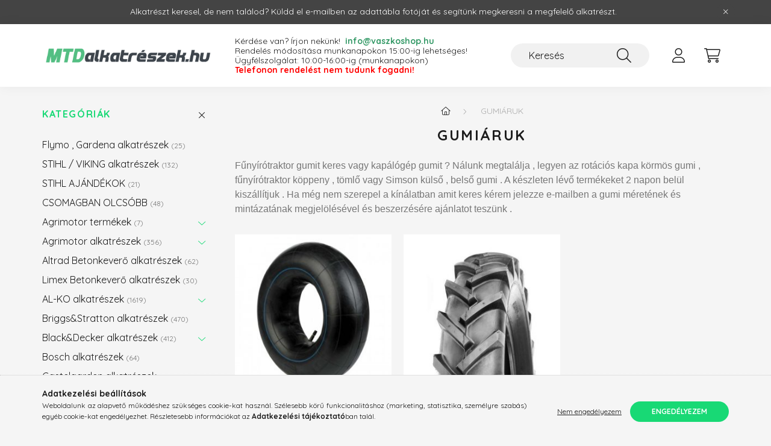

--- FILE ---
content_type: text/html; charset=UTF-8
request_url: https://mtdalkatreszek.hu/sct/826318/Gumiaruk?action=cat_art_list&ajax=1&prefix=false&page=1&cat_art_list_filter_loaded=0
body_size: 10640
content:
                
    <script>
<!--
function artlist_formsubmit_artlist(cikkname) {
   cart_add(cikkname,"artlist_");
}
$(document).ready(function(){
	select_base_price("artlist_G__unas__K__unas__M__unas__262",0);
	
	select_base_price("artlist_G__unas__B__unas__0017",0);
	
	select_base_price("artlist_G__unas__K__unas__T__unas__0022",0);
	
	select_base_price("artlist_G__unas__K__unas__M__unas__268",0);
	
	select_base_price("artlist_FTT0172",0);
	
	select_base_price("artlist_G__unas__B__unas__0014",0);
	
	select_base_price("artlist_G__unas__K__unas__T__unas__0001",0);
	
	select_base_price("artlist_G__unas__K__unas__K__unas__0009",0);
	
	select_base_price("artlist_G__unas__K__unas__K__unas__0094",0);
	
	select_base_price("artlist_G__unas__K__unas__T__unas__0029G__unas__K__unas__T__unas__0034",0);
	
	select_base_price("artlist_P__unas__FT__unas__ALK__unas__18",0);
	
	select_base_price("artlist_G__unas__B__unas__0018",0);
	
	select_base_price("artlist_FTT0190",0);
	
	select_base_price("artlist_G__unas__K__unas__T__unas__0017",0);
	
	select_base_price("artlist_G__unas__K__unas__T__unas__0029G__unas__K__unas__T__unas__0032",0);
	
	select_base_price("artlist_GUM__unas__MOT__unas__0022",0);
	
	select_base_price("artlist_G__unas__K__unas__K__unas__0095",0);
	
	select_base_price("artlist_G__unas__B__unas__0024",0);
	
	select_base_price("artlist_G__unas__K__unas__T__unas__0013",0);
	
	select_base_price("artlist_G__unas__B__unas__0002",0);
	
	select_base_price("artlist_G__unas__K__unas__T__unas__0010",0);
	
	select_base_price("artlist_G__unas__K__unas__M__unas__279",0);
	
	select_base_price("artlist_G__unas__K__unas__M__unas__278",0);
	
	select_base_price("artlist_G__unas__K__unas__M__unas__266",0);
	
	select_base_price("artlist_GUM__unas__MOT__unas__0008",0);
	
	select_base_price("artlist_GUM__unas__MOT__unas__0009",0);
	
	select_base_price("artlist_GUM__unas__MOT__unas__0015",0);
	
	select_base_price("artlist_G__unas__K__unas__M__unas__281",0);
	
	select_base_price("artlist_G__unas__K__unas__M__unas__275",0);
	
	select_base_price("artlist_G__unas__K__unas__M__unas__254",0);
	
});
// -->
</script>


            <div id='page_artlist_content' class="page_content product-list-wrapper list-type--1">                            <div class="paging-sorting-ordering paging-sorting-ordering--top">
                <div class="row gutters-10 align-items-center">


                    <div class="col-auto product-num-col font-xs font-md-m py-3">
                        <span class="product-num">104</span><span class="product-num__text">termék</span>
                                                <span class="product-num__start">1</span><span class="product-num__end">30</span>
                                            </div>

                                            <div class="viewing-sorting--top order-md-3 col-auto d-flex align-items-center my-3 ml-auto">
                                                    <div class="view--top flex-shrink-0 mr-3">
                                <button title="Nézet 1" type="button" class="view__btn view__btn--1 is-selected">
                                    <svg width="16" height="16" viewBox="0 0 16 16" fill="none" xmlns="http://www.w3.org/2000/svg">
                                        <path d="M0 0H7V7H0V0Z" />
                                        <path d="M9 0H16V7H9V0Z" />
                                        <path d="M0 9H7V16H0V9Z" />
                                        <path d="M9 9H16V16H9V9Z" />
                                    </svg>
                                </button>
                                <button title="Nézet 2" type="button" class="view__btn view__btn--2" onclick="location.href=location_href_with_get('change_page_design=2')">
                                    <svg width="16" height="16" viewBox="0 0 16 16" fill="none" xmlns="http://www.w3.org/2000/svg">
                                        <path d="M0 0H16V4H0V0Z" />
                                        <path d="M0 6H16V10H0V6Z" />
                                        <path d="M0 12H16V16H0V12Z" />
                                    </svg>
                                </button>
                            </div>
                                                                            <div class="order--top flex-shrink-0">
                                <form name="form_art_order1" method="post">
<input name="art_order_sent" value="ok" type="hidden">

                                <div class="order__select-outer form-select-group" title="Sorrend">
                                    <select name="new_art_order" onchange="document.form_art_order1.submit();" class="form-control" aria-label="Sorrend" id="new_art_order_top">
                                                                                    <option value="popular" >Népszerűség szerint</option>
                                                                                    <option value="name" selected="selected">Név szerint (A-Z)</option>
                                                                                    <option value="name_desc" >Név szerint (Z-A)</option>
                                                                                    <option value="price" >Ár szerint növekvő</option>
                                                                                    <option value="price_desc" >Ár szerint csökkenő</option>
                                                                                    <option value="time_desc" >Felvitel szerint (legutolsó az első)</option>
                                                                                    <option value="time" >Felvitel szerint (legkorábbi az első)</option>
                                                                            </select>
                                </div>
                                </form>

                            </div>
                                                </div>
                    
                                            <nav class="paging__nav paging--top order-md-2 col-12 col-md-auto my-3 page_artlist_page ml-auto" aria-label="pagination">
                                <ul class="pagination mb-0">
        <li class='page-item page-first disabled page-arrow'>
            <a class="page-link icon--arrow-first" tabindex="-1" aria-disabled="true" aria-label="első" href="#"></a>
        </li>
        <li class='page-item disabled page-prev page-arrow'>
            <a class="page-link icon--arrow-left" tabindex="-1" aria-disabled="true" aria-label="előző" href="#"></a>
        </li>
                    <li class="page-item active page_select_num_1 d-flex d-md-none d-lg-flex d-xl-flex">
                <a class="page-link" href="#">1</a>
                            </li>
                    <li class="page-item page_select_num_2 d-flex d-md-none d-lg-flex d-xl-flex">
                <a class="page-link"  href="javascript:cat_art_list_page(0,'',2);"  >2</a>
                <span class="sr-only">2</span>            </li>
                    <li class="page-item page_select_num_3 d-flex d-md-none d-lg-flex d-xl-flex">
                <a class="page-link"  href="javascript:cat_art_list_page(0,'',3);"  >3</a>
                <span class="sr-only">3</span>            </li>
                    <li class="page-item page_select_num_4 d-flex d-md-none d-lg-flex d-xl-flex">
                <a class="page-link"  href="javascript:cat_art_list_page(0,'',4);"  >4</a>
                <span class="sr-only">4</span>            </li>
                            <li class="page-item active page_select_num_1 d-none d-md-flex d-lg-none d-xl-none">
                <a class="page-link" href="#">1</a>
                            </li>
                    <li class="page-item page_select_num_2 d-none d-md-flex d-lg-none d-xl-none">
                <a class="page-link"  href="javascript:cat_art_list_page(0,'',2);"  >2</a>
                <span class="sr-only">2</span>            </li>
                    <li class="page-item page_select_num_3 d-none d-md-flex d-lg-none d-xl-none">
                <a class="page-link"  href="javascript:cat_art_list_page(0,'',3);"  >3</a>
                <span class="sr-only">3</span>            </li>
                <li class='page-item page-next page-arrow'>
            <a class="page-link icon--arrow-right" aria-label="következő"  href="javascript:cat_art_list_page(0,'',2);" ></a>
        </li>
        <li class='page-item page-last page-arrow'>
            <a class="page-link icon--arrow-last" aria-label="utolsó"  href="javascript:cat_art_list_page(0,'',4);"  ></a>
        </li>
    </ul>

                        </nav>
                                    </div>
            </div>
            
                        <div  class="page_artlist_list row gutters-5 gutters-sm-10 products js-products type--1">
                                            
                                





 										
				

	
	


												
			<article class="col-6 col-md-4 col-xxl-3 col-xxxl-custom-5  product js-product page_artlist_sku_G__unas__K__unas__M__unas__262" data-sku="G-K-M-262" id="page_artlist_artlist_G__unas__K__unas__M__unas__262">
				<div class="product__inner">
												<div class="product__img-outer">
						<div class="product__img-wrap product-img-wrapper">
							<div class="product__badges">
																																																																	</div>
							<div class="product__badges2">
																																						<button type="button" class="product__func-btn favourites-btn page_artdet_func_favourites_G__unas__K__unas__M__unas__262 page_artdet_func_favourites_outer_G__unas__K__unas__M__unas__262" id="page_artlist_func_favourites_G__unas__K__unas__M__unas__262" onclick='add_to_favourites("","G-K-M-262","page_artlist_func_favourites_G__unas__K__unas__M__unas__262","page_artlist_func_favourites_outer_G__unas__K__unas__M__unas__262","181879783");' aria-label="Kedvencekhez" data-tippy="Kedvencekhez">
												<span class="product__func-icon favourites__icon icon--favo"></span>
											</button>
																																						<button type="button" class="product__func-btn product__btn-tooltip js-product-tooltip-click" aria-haspopup="dialog" aria-label="Gyorsnézet" data-sku="G__unas__K__unas__M__unas__262" data-tippy="Gyorsnézet">
											<span class="product__func-icon icon--details"></span>
										</button>
																																									</div>
																<a class="product_link_normal" data-sku="G-K-M-262" href="https://mtdalkatreszek.hu/110/90-18-Heidenau-kulso" title="110/90-18 Heidenau külső">
								<picture>
																		<source srcset="https://mtdalkatreszek.hu/main_pic/space.gif" data-srcset="https://mtdalkatreszek.hu/img/44429/G-K-M-262/182x182,r/110-90-18-Heidenau-kulso.jpg?time=1676360961 1x, https://mtdalkatreszek.hu/img/44429/G-K-M-262/364x364,r/110-90-18-Heidenau-kulso.jpg?time=1676360961 2x" media="(max-width: 415.98px)" />
																		<source srcset="https://mtdalkatreszek.hu/main_pic/space.gif" data-srcset="https://mtdalkatreszek.hu/img/44429/G-K-M-262/286x286,r/110-90-18-Heidenau-kulso.jpg?time=1676360961 1x, https://mtdalkatreszek.hu/img/44429/G-K-M-262/572x572,r/110-90-18-Heidenau-kulso.jpg?time=1676360961 2x " />
									<img class="product__img product-img js-main-img lazyload" width="286" height="286"
										 src="https://mtdalkatreszek.hu/main_pic/space.gif"
										 data-src="https://mtdalkatreszek.hu/img/44429/G-K-M-262/286x286,r/110-90-18-Heidenau-kulso.jpg?time=1676360961"
										 alt="110/90-18 Heidenau külső"
										 title="110/90-18 Heidenau külső"
										 id="main_image_artlist_G__unas__K__unas__M__unas__262"
									/>
								</picture>
							</a>
							<div class="product__badges3">
																							</div>
						</div>
													</div>
					<div class="product__datas">
                        						<div class="product__badges--2">
															                                <div class="product__stock badge--2 badge--stock only_stock_status no-stock">
										<div class="product__stock-text product-stock-text">
																																				Nincs raktáron
																																	</div>
									</div>
															
																											</div>
                        						<div class="product__name-wrap">
							<h2 class="product__name">
								<a class="product__name-link product_link_normal" data-sku="G-K-M-262" href="https://mtdalkatreszek.hu/110/90-18-Heidenau-kulso">110/90-18 Heidenau külső</a>
							</h2>
						</div>
																			
																			
                        						<div class="product__prices-wrap">
															
																																							<div class="product__prices with-rrp row no-gutters align-items-baseline">
																				<div class='product__price-base product-price--base'>
											<span class="product__price-base-value"><span class='price-gross-format'><span id='price_net_brutto_artlist_G__unas__K__unas__M__unas__262' class='price_net_brutto_artlist_G__unas__K__unas__M__unas__262 price-gross'>12 500</span><span class='price-currency'> Ft</span></span></span>										</div>
																																								</div>
																																																						</div>
                        
													<div class="product__main-wrap">
																											 																																													</div>
						
																	</div>
				</div>
							</article>
												
			<article class="col-6 col-md-4 col-xxl-3 col-xxxl-custom-5  product js-product page_artlist_sku_G__unas__B__unas__0017" data-sku="G-B-0017" id="page_artlist_artlist_G__unas__B__unas__0017">
				<div class="product__inner">
												<div class="product__img-outer">
						<div class="product__img-wrap product-img-wrapper">
							<div class="product__badges">
																																																																	</div>
							<div class="product__badges2">
																																						<button type="button" class="product__func-btn favourites-btn page_artdet_func_favourites_G__unas__B__unas__0017 page_artdet_func_favourites_outer_G__unas__B__unas__0017" id="page_artlist_func_favourites_G__unas__B__unas__0017" onclick='add_to_favourites("","G-B-0017","page_artlist_func_favourites_G__unas__B__unas__0017","page_artlist_func_favourites_outer_G__unas__B__unas__0017","174795993");' aria-label="Kedvencekhez" data-tippy="Kedvencekhez">
												<span class="product__func-icon favourites__icon icon--favo"></span>
											</button>
																																						<button type="button" class="product__func-btn product__btn-tooltip js-product-tooltip-click" aria-haspopup="dialog" aria-label="Gyorsnézet" data-sku="G__unas__B__unas__0017" data-tippy="Gyorsnézet">
											<span class="product__func-icon icon--details"></span>
										</button>
																																									</div>
																<a class="product_link_normal" data-sku="G-B-0017" href="https://mtdalkatreszek.hu/11x4.00-4-Funyiro-traktor-belso" title="11x4.00-4 Fűnyíró traktor belső">
								<picture>
																		<source srcset="https://mtdalkatreszek.hu/main_pic/space.gif" data-srcset="https://mtdalkatreszek.hu/img/44429/G-B-0017/182x182,r/11x4.00-4-Funyiro-traktor-belso.jpg?time=1676363195 1x, https://mtdalkatreszek.hu/img/44429/G-B-0017/364x364,r/11x4.00-4-Funyiro-traktor-belso.jpg?time=1676363195 2x" media="(max-width: 415.98px)" />
																		<source srcset="https://mtdalkatreszek.hu/main_pic/space.gif" data-srcset="https://mtdalkatreszek.hu/img/44429/G-B-0017/286x286,r/11x4.00-4-Funyiro-traktor-belso.jpg?time=1676363195 1x, https://mtdalkatreszek.hu/img/44429/G-B-0017/572x572,r/11x4.00-4-Funyiro-traktor-belso.jpg?time=1676363195 2x " />
									<img class="product__img product-img js-main-img lazyload" width="286" height="286"
										 src="https://mtdalkatreszek.hu/main_pic/space.gif"
										 data-src="https://mtdalkatreszek.hu/img/44429/G-B-0017/286x286,r/11x4.00-4-Funyiro-traktor-belso.jpg?time=1676363195"
										 alt="11x4.00-4 Fűnyíró traktor belső"
										 title="11x4.00-4 Fűnyíró traktor belső"
										 id="main_image_artlist_G__unas__B__unas__0017"
									/>
								</picture>
							</a>
							<div class="product__badges3">
																							</div>
						</div>
													</div>
					<div class="product__datas">
                        						<div class="product__badges--2">
															                                <div class="product__stock badge--2 badge--stock only_stock_status on-stock">
										<div class="product__stock-text product-stock-text">
																							Raktáron: 21&nbsp;db																					</div>
									</div>
															
																											</div>
                        						<div class="product__name-wrap">
							<h2 class="product__name">
								<a class="product__name-link product_link_normal" data-sku="G-B-0017" href="https://mtdalkatreszek.hu/11x4.00-4-Funyiro-traktor-belso">11x4.00-4 Fűnyíró traktor belső</a>
							</h2>
						</div>
																			
																			
                        						<div class="product__prices-wrap">
															
																																							<div class="product__prices with-rrp row no-gutters align-items-baseline">
																				<div class='product__price-base product-price--base'>
											<span class="product__price-base-value"><span class='price-gross-format'><span id='price_net_brutto_artlist_G__unas__B__unas__0017' class='price_net_brutto_artlist_G__unas__B__unas__0017 price-gross'>4 400</span><span class='price-currency'> Ft</span></span></span>										</div>
																																								</div>
																																																						</div>
                        
													<div class="product__main-wrap">
																<div class="product__main row gutters-1 gutters-xs-5 row-gap-10">
																																						 											 										<input name="db_artlist_G__unas__B__unas__0017" id="db_artlist_G__unas__B__unas__0017" type="hidden" value="1" data-min="1" data-max="999999" data-step="1"/>
										
																				<div class="product__cart-btn-col col">
																																		<button class="product__main-btn btn-sm product__cart-btn btn" onclick="cart_add('G__unas__B__unas__0017','artlist_');" type="button" data-text="Kosárba" aria-label="Kosárba"></button>
																					</div>
																	</div>
															</div>
						
																	</div>
				</div>
							</article>
												
			<article class="col-6 col-md-4 col-xxl-3 col-xxxl-custom-5  product js-product page_artlist_sku_G__unas__K__unas__T__unas__0022" data-sku="G-K-T-0022" id="page_artlist_artlist_G__unas__K__unas__T__unas__0022">
				<div class="product__inner">
												<div class="product__img-outer">
						<div class="product__img-wrap product-img-wrapper">
							<div class="product__badges">
																																																																	</div>
							<div class="product__badges2">
																																						<button type="button" class="product__func-btn favourites-btn page_artdet_func_favourites_G__unas__K__unas__T__unas__0022 page_artdet_func_favourites_outer_G__unas__K__unas__T__unas__0022" id="page_artlist_func_favourites_G__unas__K__unas__T__unas__0022" onclick='add_to_favourites("","G-K-T-0022","page_artlist_func_favourites_G__unas__K__unas__T__unas__0022","page_artlist_func_favourites_outer_G__unas__K__unas__T__unas__0022","174795960");' aria-label="Kedvencekhez" data-tippy="Kedvencekhez">
												<span class="product__func-icon favourites__icon icon--favo"></span>
											</button>
																																						<button type="button" class="product__func-btn product__btn-tooltip js-product-tooltip-click" aria-haspopup="dialog" aria-label="Gyorsnézet" data-sku="G__unas__K__unas__T__unas__0022" data-tippy="Gyorsnézet">
											<span class="product__func-icon icon--details"></span>
										</button>
																																									</div>
																<a class="product_link_normal" data-sku="G-K-T-0022" href="https://mtdalkatreszek.hu/11x4.00-4-Funyiro-traktor-kulso" title="11x4.00-4 Fűnyíró traktor külső">
								<picture>
																		<source srcset="https://mtdalkatreszek.hu/main_pic/space.gif" data-srcset="https://mtdalkatreszek.hu/img/44429/G-K-T-0022/182x182,r/11x4.00-4-Funyiro-traktor-kulso.jpg?time=1676353588 1x, https://mtdalkatreszek.hu/img/44429/G-K-T-0022/364x364,r/11x4.00-4-Funyiro-traktor-kulso.jpg?time=1676353588 2x" media="(max-width: 415.98px)" />
																		<source srcset="https://mtdalkatreszek.hu/main_pic/space.gif" data-srcset="https://mtdalkatreszek.hu/img/44429/G-K-T-0022/286x286,r/11x4.00-4-Funyiro-traktor-kulso.jpg?time=1676353588 1x, https://mtdalkatreszek.hu/img/44429/G-K-T-0022/572x572,r/11x4.00-4-Funyiro-traktor-kulso.jpg?time=1676353588 2x " />
									<img class="product__img product-img js-main-img lazyload" width="286" height="286"
										 src="https://mtdalkatreszek.hu/main_pic/space.gif"
										 data-src="https://mtdalkatreszek.hu/img/44429/G-K-T-0022/286x286,r/11x4.00-4-Funyiro-traktor-kulso.jpg?time=1676353588"
										 alt="11x4.00-4 Fűnyíró traktor külső"
										 title="11x4.00-4 Fűnyíró traktor külső"
										 id="main_image_artlist_G__unas__K__unas__T__unas__0022"
									/>
								</picture>
							</a>
							<div class="product__badges3">
																							</div>
						</div>
													</div>
					<div class="product__datas">
                        						<div class="product__badges--2">
															                                <div class="product__stock badge--2 badge--stock only_stock_status on-stock">
										<div class="product__stock-text product-stock-text">
																							Raktáron: 9&nbsp;db																					</div>
									</div>
															
																											</div>
                        						<div class="product__name-wrap">
							<h2 class="product__name">
								<a class="product__name-link product_link_normal" data-sku="G-K-T-0022" href="https://mtdalkatreszek.hu/11x4.00-4-Funyiro-traktor-kulso">11x4.00-4 Fűnyíró traktor külső</a>
							</h2>
						</div>
																			
																			
                        						<div class="product__prices-wrap">
															
																																							<div class="product__prices with-rrp row no-gutters align-items-baseline">
																				<div class='product__price-base product-price--base'>
											<span class="product__price-base-value"><span class='price-gross-format'><span id='price_net_brutto_artlist_G__unas__K__unas__T__unas__0022' class='price_net_brutto_artlist_G__unas__K__unas__T__unas__0022 price-gross'>10 400</span><span class='price-currency'> Ft</span></span></span>										</div>
																																								</div>
																																																						</div>
                        
													<div class="product__main-wrap">
																<div class="product__main row gutters-1 gutters-xs-5 row-gap-10">
																																						 											 										<input name="db_artlist_G__unas__K__unas__T__unas__0022" id="db_artlist_G__unas__K__unas__T__unas__0022" type="hidden" value="1" data-min="1" data-max="999999" data-step="1"/>
										
																				<div class="product__cart-btn-col col">
																																		<button class="product__main-btn btn-sm product__cart-btn btn" onclick="cart_add('G__unas__K__unas__T__unas__0022','artlist_');" type="button" data-text="Kosárba" aria-label="Kosárba"></button>
																					</div>
																	</div>
															</div>
						
																	</div>
				</div>
							</article>
												
			<article class="col-6 col-md-4 col-xxl-3 col-xxxl-custom-5  product js-product page_artlist_sku_G__unas__K__unas__M__unas__268" data-sku="G-K-M-268" id="page_artlist_artlist_G__unas__K__unas__M__unas__268">
				<div class="product__inner">
												<div class="product__img-outer">
						<div class="product__img-wrap product-img-wrapper">
							<div class="product__badges">
																											<div class="product__badge-sale badge badge--sale">
											<span id='price_save_artlist_G__unas__K__unas__M__unas__268' data-percent="%">12</span>
										</div>
																																																									</div>
							<div class="product__badges2">
																																						<button type="button" class="product__func-btn favourites-btn page_artdet_func_favourites_G__unas__K__unas__M__unas__268 page_artdet_func_favourites_outer_G__unas__K__unas__M__unas__268" id="page_artlist_func_favourites_G__unas__K__unas__M__unas__268" onclick='add_to_favourites("","G-K-M-268","page_artlist_func_favourites_G__unas__K__unas__M__unas__268","page_artlist_func_favourites_outer_G__unas__K__unas__M__unas__268","181879811");' aria-label="Kedvencekhez" data-tippy="Kedvencekhez">
												<span class="product__func-icon favourites__icon icon--favo"></span>
											</button>
																																						<button type="button" class="product__func-btn product__btn-tooltip js-product-tooltip-click" aria-haspopup="dialog" aria-label="Gyorsnézet" data-sku="G__unas__K__unas__M__unas__268" data-tippy="Gyorsnézet">
											<span class="product__func-icon icon--details"></span>
										</button>
																																									</div>
																<a class="product_link_normal" data-sku="G-K-M-268" href="https://mtdalkatreszek.hu/120/70-12-VRM134-Vee-Rubber-kulso" title="120/70-12 VRM134 Vee Rubber külső">
								<picture>
																		<source srcset="https://mtdalkatreszek.hu/main_pic/space.gif" data-srcset="https://mtdalkatreszek.hu/img/44429/G-K-M-268/182x182,r/120-70-12-VRM134-Vee-Rubber-kulso.jpg?time=1676360961 1x, https://mtdalkatreszek.hu/img/44429/G-K-M-268/364x364,r/120-70-12-VRM134-Vee-Rubber-kulso.jpg?time=1676360961 2x" media="(max-width: 415.98px)" />
																		<source srcset="https://mtdalkatreszek.hu/main_pic/space.gif" data-srcset="https://mtdalkatreszek.hu/img/44429/G-K-M-268/286x286,r/120-70-12-VRM134-Vee-Rubber-kulso.jpg?time=1676360961 1x, https://mtdalkatreszek.hu/img/44429/G-K-M-268/572x572,r/120-70-12-VRM134-Vee-Rubber-kulso.jpg?time=1676360961 2x " />
									<img class="product__img product-img js-main-img lazyload" width="286" height="286"
										 src="https://mtdalkatreszek.hu/main_pic/space.gif"
										 data-src="https://mtdalkatreszek.hu/img/44429/G-K-M-268/286x286,r/120-70-12-VRM134-Vee-Rubber-kulso.jpg?time=1676360961"
										 alt="120/70-12 VRM134 Vee Rubber külső"
										 title="120/70-12 VRM134 Vee Rubber külső"
										 id="main_image_artlist_G__unas__K__unas__M__unas__268"
									/>
								</picture>
							</a>
							<div class="product__badges3">
																							</div>
						</div>
													</div>
					<div class="product__datas">
                        						<div class="product__badges--2">
															                                <div class="product__stock badge--2 badge--stock on-stock">
										<div class="product__stock-text product-stock-text">
																							Raktáron: 1&nbsp;db																					</div>
									</div>
															
																											</div>
                        						<div class="product__name-wrap">
							<h2 class="product__name">
								<a class="product__name-link product_link_normal" data-sku="G-K-M-268" href="https://mtdalkatreszek.hu/120/70-12-VRM134-Vee-Rubber-kulso">120/70-12 VRM134 Vee Rubber külső</a>
							</h2>
						</div>
																			
																			
                        						<div class="product__prices-wrap">
															
																																							<div class="product__prices with-rrp row no-gutters align-items-baseline has-sale-price">
																					<div class='product__price-sale product-price--sale'>
												 
												<span class='price-gross-format'><span id='price_akcio_brutto_artlist_G__unas__K__unas__M__unas__268' class='price_akcio_brutto_artlist_G__unas__K__unas__M__unas__268 price-gross'>14 000</span><span class='price-currency'> Ft</span></span>
											</div>
																				<div class='product__price-base product-price--base'>
											 <span class="product__price-base-value text-line-through"><span class='price-gross-format'><span id='price_net_brutto_artlist_G__unas__K__unas__M__unas__268' class='price_net_brutto_artlist_G__unas__K__unas__M__unas__268 price-gross'>16 000</span><span class='price-currency'> Ft</span></span></span>&nbsp;<span class="icon--info" data-tippy="Az áthúzott ár az árcsökkentés alkalmazását megelőző 30 nap legalacsonyabb eladási ára."></span>										</div>
																																								</div>
																																																						</div>
                        
													<div class="product__main-wrap">
																<div class="product__main row gutters-1 gutters-xs-5 row-gap-10">
																																						 											 										<input name="db_artlist_G__unas__K__unas__M__unas__268" id="db_artlist_G__unas__K__unas__M__unas__268" type="hidden" value="1" data-min="1" data-max="999999" data-step="1"/>
										
																				<div class="product__cart-btn-col col">
																																		<button class="product__main-btn btn-sm product__cart-btn btn" onclick="cart_add('G__unas__K__unas__M__unas__268','artlist_');" type="button" data-text="Kosárba" aria-label="Kosárba"></button>
																					</div>
																	</div>
															</div>
						
																	</div>
				</div>
							</article>
												
			<article class="col-6 col-md-4 col-xxl-3 col-xxxl-custom-5  product js-product page_artlist_sku_FTT0172" data-sku="FTT0172" id="page_artlist_artlist_FTT0172">
				<div class="product__inner">
												<div class="product__img-outer">
						<div class="product__img-wrap product-img-wrapper">
							<div class="product__badges">
																																																																	</div>
							<div class="product__badges2">
																																						<button type="button" class="product__func-btn favourites-btn page_artdet_func_favourites_FTT0172 page_artdet_func_favourites_outer_FTT0172" id="page_artlist_func_favourites_FTT0172" onclick='add_to_favourites("","FTT0172","page_artlist_func_favourites_FTT0172","page_artlist_func_favourites_outer_FTT0172","175763262");' aria-label="Kedvencekhez" data-tippy="Kedvencekhez">
												<span class="product__func-icon favourites__icon icon--favo"></span>
											</button>
																																						<button type="button" class="product__func-btn product__btn-tooltip js-product-tooltip-click" aria-haspopup="dialog" aria-label="Gyorsnézet" data-sku="FTT0172" data-tippy="Gyorsnézet">
											<span class="product__func-icon icon--details"></span>
										</button>
																																									</div>
																<a class="product_link_normal" data-sku="FTT0172" href="https://mtdalkatreszek.hu/13x5-00x6-Funyiro-traktor-kerek" title="13x5.00x6 Fűnyíró traktor kerék ">
								<picture>
																		<source srcset="https://mtdalkatreszek.hu/main_pic/space.gif" data-srcset="https://mtdalkatreszek.hu/img/44429/FTT0172/182x182,r/13x5.00x6-Funyiro-traktor-kerek-.jpg?time=1681992721 1x, https://mtdalkatreszek.hu/img/44429/FTT0172/364x364,r/13x5.00x6-Funyiro-traktor-kerek-.jpg?time=1681992721 2x" media="(max-width: 415.98px)" />
																		<source srcset="https://mtdalkatreszek.hu/main_pic/space.gif" data-srcset="https://mtdalkatreszek.hu/img/44429/FTT0172/286x286,r/13x5.00x6-Funyiro-traktor-kerek-.jpg?time=1681992721 1x, https://mtdalkatreszek.hu/img/44429/FTT0172/572x572,r/13x5.00x6-Funyiro-traktor-kerek-.jpg?time=1681992721 2x " />
									<img class="product__img product-img js-main-img lazyload" width="286" height="286"
										 src="https://mtdalkatreszek.hu/main_pic/space.gif"
										 data-src="https://mtdalkatreszek.hu/img/44429/FTT0172/286x286,r/13x5.00x6-Funyiro-traktor-kerek-.jpg?time=1681992721"
										 alt="13x5.00x6 Fűnyíró traktor kerék "
										 title="13x5.00x6 Fűnyíró traktor kerék "
										 id="main_image_artlist_FTT0172"
									/>
								</picture>
							</a>
							<div class="product__badges3">
																							</div>
						</div>
													</div>
					<div class="product__datas">
                        						<div class="product__badges--2">
															                                <div class="product__stock badge--2 badge--stock only_stock_status no-stock">
										<div class="product__stock-text product-stock-text">
																																				Nincs raktáron
																																	</div>
									</div>
															
																																							<div class="product__custom-status badge--2 badge--custom-2">
																					<div class="product__custom-text product-custom-text">
												A gyártó megszüntette az alkatrész gyártását.
											</div>
																			</div>
																																				</div>
                        						<div class="product__name-wrap">
							<h2 class="product__name">
								<a class="product__name-link product_link_normal" data-sku="FTT0172" href="https://mtdalkatreszek.hu/13x5-00x6-Funyiro-traktor-kerek">13x5.00x6 Fűnyíró traktor kerék </a>
							</h2>
						</div>
																			
																			
                        						<div class="product__prices-wrap">
															
																																							<div class="product__prices with-rrp row no-gutters align-items-baseline">
																				<div class='product__price-base product-price--base'>
											<span class="product__price-base-value"><span class='price-gross-format'><span id='price_net_brutto_artlist_FTT0172' class='price_net_brutto_artlist_FTT0172 price-gross'>22 400</span><span class='price-currency'> Ft</span></span></span>										</div>
																																								</div>
																																																						</div>
                        
													<div class="product__main-wrap">
																											 																																													</div>
						
																	</div>
				</div>
							</article>
												
			<article class="col-6 col-md-4 col-xxl-3 col-xxxl-custom-5  product js-product page_artlist_sku_G__unas__B__unas__0014" data-sku="G-B-0014" id="page_artlist_artlist_G__unas__B__unas__0014">
				<div class="product__inner">
												<div class="product__img-outer">
						<div class="product__img-wrap product-img-wrapper">
							<div class="product__badges">
																																																																	</div>
							<div class="product__badges2">
																																						<button type="button" class="product__func-btn favourites-btn page_artdet_func_favourites_G__unas__B__unas__0014 page_artdet_func_favourites_outer_G__unas__B__unas__0014" id="page_artlist_func_favourites_G__unas__B__unas__0014" onclick='add_to_favourites("","G-B-0014","page_artlist_func_favourites_G__unas__B__unas__0014","page_artlist_func_favourites_outer_G__unas__B__unas__0014","174795999");' aria-label="Kedvencekhez" data-tippy="Kedvencekhez">
												<span class="product__func-icon favourites__icon icon--favo"></span>
											</button>
																																						<button type="button" class="product__func-btn product__btn-tooltip js-product-tooltip-click" aria-haspopup="dialog" aria-label="Gyorsnézet" data-sku="G__unas__B__unas__0014" data-tippy="Gyorsnézet">
											<span class="product__func-icon icon--details"></span>
										</button>
																																									</div>
																<a class="product_link_normal" data-sku="G-B-0014" href="https://mtdalkatreszek.hu/15x6.00-6-Funyiro-traktor-belso" title="15x6.00-6 Fűnyíró traktor belső">
								<picture>
																		<source srcset="https://mtdalkatreszek.hu/main_pic/space.gif" data-srcset="https://mtdalkatreszek.hu/img/44429/G-B-0014/182x182,r/15x6.00-6-Funyiro-traktor-belso.jpg?time=1676363198 1x, https://mtdalkatreszek.hu/img/44429/G-B-0014/364x364,r/15x6.00-6-Funyiro-traktor-belso.jpg?time=1676363198 2x" media="(max-width: 415.98px)" />
																		<source srcset="https://mtdalkatreszek.hu/main_pic/space.gif" data-srcset="https://mtdalkatreszek.hu/img/44429/G-B-0014/286x286,r/15x6.00-6-Funyiro-traktor-belso.jpg?time=1676363198 1x, https://mtdalkatreszek.hu/img/44429/G-B-0014/572x572,r/15x6.00-6-Funyiro-traktor-belso.jpg?time=1676363198 2x " />
									<img class="product__img product-img js-main-img lazyload" width="286" height="286"
										 src="https://mtdalkatreszek.hu/main_pic/space.gif"
										 data-src="https://mtdalkatreszek.hu/img/44429/G-B-0014/286x286,r/15x6.00-6-Funyiro-traktor-belso.jpg?time=1676363198"
										 alt="15x6.00-6 Fűnyíró traktor belső"
										 title="15x6.00-6 Fűnyíró traktor belső"
										 id="main_image_artlist_G__unas__B__unas__0014"
									/>
								</picture>
							</a>
							<div class="product__badges3">
																							</div>
						</div>
													</div>
					<div class="product__datas">
                        						<div class="product__badges--2">
															                                <div class="product__stock badge--2 badge--stock only_stock_status on-stock">
										<div class="product__stock-text product-stock-text">
																							Raktáron: 19&nbsp;db																					</div>
									</div>
															
																											</div>
                        						<div class="product__name-wrap">
							<h2 class="product__name">
								<a class="product__name-link product_link_normal" data-sku="G-B-0014" href="https://mtdalkatreszek.hu/15x6.00-6-Funyiro-traktor-belso">15x6.00-6 Fűnyíró traktor belső</a>
							</h2>
						</div>
																			
																			
                        						<div class="product__prices-wrap">
															
																																							<div class="product__prices with-rrp row no-gutters align-items-baseline">
																				<div class='product__price-base product-price--base'>
											<span class="product__price-base-value"><span class='price-gross-format'><span id='price_net_brutto_artlist_G__unas__B__unas__0014' class='price_net_brutto_artlist_G__unas__B__unas__0014 price-gross'>4 440</span><span class='price-currency'> Ft</span></span></span>										</div>
																																								</div>
																																																						</div>
                        
													<div class="product__main-wrap">
																<div class="product__main row gutters-1 gutters-xs-5 row-gap-10">
																																						 											 										<input name="db_artlist_G__unas__B__unas__0014" id="db_artlist_G__unas__B__unas__0014" type="hidden" value="1" data-min="1" data-max="999999" data-step="1"/>
										
																				<div class="product__cart-btn-col col">
																																		<button class="product__main-btn btn-sm product__cart-btn btn" onclick="cart_add('G__unas__B__unas__0014','artlist_');" type="button" data-text="Kosárba" aria-label="Kosárba"></button>
																					</div>
																	</div>
															</div>
						
																	</div>
				</div>
							</article>
												
			<article class="col-6 col-md-4 col-xxl-3 col-xxxl-custom-5  product js-product page_artlist_sku_G__unas__K__unas__T__unas__0001" data-sku="G-K-T-0001" id="page_artlist_artlist_G__unas__K__unas__T__unas__0001">
				<div class="product__inner">
												<div class="product__img-outer">
						<div class="product__img-wrap product-img-wrapper">
							<div class="product__badges">
																																																																	</div>
							<div class="product__badges2">
																																						<button type="button" class="product__func-btn favourites-btn page_artdet_func_favourites_G__unas__K__unas__T__unas__0001 page_artdet_func_favourites_outer_G__unas__K__unas__T__unas__0001" id="page_artlist_func_favourites_G__unas__K__unas__T__unas__0001" onclick='add_to_favourites("","G-K-T-0001","page_artlist_func_favourites_G__unas__K__unas__T__unas__0001","page_artlist_func_favourites_outer_G__unas__K__unas__T__unas__0001","175763599");' aria-label="Kedvencekhez" data-tippy="Kedvencekhez">
												<span class="product__func-icon favourites__icon icon--favo"></span>
											</button>
																																						<button type="button" class="product__func-btn product__btn-tooltip js-product-tooltip-click" aria-haspopup="dialog" aria-label="Gyorsnézet" data-sku="G__unas__K__unas__T__unas__0001" data-tippy="Gyorsnézet">
											<span class="product__func-icon icon--details"></span>
										</button>
																																									</div>
																<a class="product_link_normal" data-sku="G-K-T-0001" href="https://mtdalkatreszek.hu/15x6.00-6-Funyiro-traktor-kulso" title="15x6.00-6 Fűnyíró traktor külső">
								<picture>
																		<source srcset="https://mtdalkatreszek.hu/main_pic/space.gif" data-srcset="https://mtdalkatreszek.hu/img/44429/G-K-T-0001/182x182,r/15x6.00-6-Funyiro-traktor-kulso.jpg?time=1676353591 1x, https://mtdalkatreszek.hu/img/44429/G-K-T-0001/364x364,r/15x6.00-6-Funyiro-traktor-kulso.jpg?time=1676353591 2x" media="(max-width: 415.98px)" />
																		<source srcset="https://mtdalkatreszek.hu/main_pic/space.gif" data-srcset="https://mtdalkatreszek.hu/img/44429/G-K-T-0001/286x286,r/15x6.00-6-Funyiro-traktor-kulso.jpg?time=1676353591 1x, https://mtdalkatreszek.hu/img/44429/G-K-T-0001/572x572,r/15x6.00-6-Funyiro-traktor-kulso.jpg?time=1676353591 2x " />
									<img class="product__img product-img js-main-img lazyload" width="286" height="286"
										 src="https://mtdalkatreszek.hu/main_pic/space.gif"
										 data-src="https://mtdalkatreszek.hu/img/44429/G-K-T-0001/286x286,r/15x6.00-6-Funyiro-traktor-kulso.jpg?time=1676353591"
										 alt="15x6.00-6 Fűnyíró traktor külső"
										 title="15x6.00-6 Fűnyíró traktor külső"
										 id="main_image_artlist_G__unas__K__unas__T__unas__0001"
									/>
								</picture>
							</a>
							<div class="product__badges3">
																							</div>
						</div>
													</div>
					<div class="product__datas">
                        						<div class="product__badges--2">
															                                <div class="product__stock badge--2 badge--stock only_stock_status on-stock">
										<div class="product__stock-text product-stock-text">
																							Raktáron: 8&nbsp;db																					</div>
									</div>
															
																											</div>
                        						<div class="product__name-wrap">
							<h2 class="product__name">
								<a class="product__name-link product_link_normal" data-sku="G-K-T-0001" href="https://mtdalkatreszek.hu/15x6.00-6-Funyiro-traktor-kulso">15x6.00-6 Fűnyíró traktor külső</a>
							</h2>
						</div>
																			
																			
                        						<div class="product__prices-wrap">
															
																																							<div class="product__prices with-rrp row no-gutters align-items-baseline">
																				<div class='product__price-base product-price--base'>
											<span class="product__price-base-value"><span class='price-gross-format'><span id='price_net_brutto_artlist_G__unas__K__unas__T__unas__0001' class='price_net_brutto_artlist_G__unas__K__unas__T__unas__0001 price-gross'>17 200</span><span class='price-currency'> Ft</span></span></span>										</div>
																																								</div>
																																																						</div>
                        
													<div class="product__main-wrap">
																<div class="product__main row gutters-1 gutters-xs-5 row-gap-10">
																																						 											 										<input name="db_artlist_G__unas__K__unas__T__unas__0001" id="db_artlist_G__unas__K__unas__T__unas__0001" type="hidden" value="1" data-min="1" data-max="999999" data-step="1"/>
										
																				<div class="product__cart-btn-col col">
																																		<button class="product__main-btn btn-sm product__cart-btn btn" onclick="cart_add('G__unas__K__unas__T__unas__0001','artlist_');" type="button" data-text="Kosárba" aria-label="Kosárba"></button>
																					</div>
																	</div>
															</div>
						
																	</div>
				</div>
							</article>
												
			<article class="col-6 col-md-4 col-xxl-3 col-xxxl-custom-5  product js-product page_artlist_sku_G__unas__K__unas__K__unas__0009" data-sku="G-K-K-0009" id="page_artlist_artlist_G__unas__K__unas__K__unas__0009">
				<div class="product__inner">
												<div class="product__img-outer">
						<div class="product__img-wrap product-img-wrapper">
							<div class="product__badges">
																																																																	</div>
							<div class="product__badges2">
																																						<button type="button" class="product__func-btn favourites-btn page_artdet_func_favourites_G__unas__K__unas__K__unas__0009 page_artdet_func_favourites_outer_G__unas__K__unas__K__unas__0009" id="page_artlist_func_favourites_G__unas__K__unas__K__unas__0009" onclick='add_to_favourites("","G-K-K-0009","page_artlist_func_favourites_G__unas__K__unas__K__unas__0009","page_artlist_func_favourites_outer_G__unas__K__unas__K__unas__0009","575746542");' aria-label="Kedvencekhez" data-tippy="Kedvencekhez">
												<span class="product__func-icon favourites__icon icon--favo"></span>
											</button>
																																						<button type="button" class="product__func-btn product__btn-tooltip js-product-tooltip-click" aria-haspopup="dialog" aria-label="Gyorsnézet" data-sku="G__unas__K__unas__K__unas__0009" data-tippy="Gyorsnézet">
											<span class="product__func-icon icon--details"></span>
										</button>
																																									</div>
																<a class="product_link_normal" data-sku="G-K-K-0009" href="https://mtdalkatreszek.hu/16-2.75-VRB-282-BK-BMX-Vee-Rubber-kopeny" title="16-2.75 VRB 282 BK Vee Rubber köpeny">
								<picture>
																		<source srcset="https://mtdalkatreszek.hu/main_pic/space.gif" data-srcset="https://mtdalkatreszek.hu/img/44429/G-K-K-0009/182x182,r/16-2.75-VRB-282-BK-Vee-Rubber-kopeny.jpg?time=1676363435 1x, https://mtdalkatreszek.hu/img/44429/G-K-K-0009/364x364,r/16-2.75-VRB-282-BK-Vee-Rubber-kopeny.jpg?time=1676363435 2x" media="(max-width: 415.98px)" />
																		<source srcset="https://mtdalkatreszek.hu/main_pic/space.gif" data-srcset="https://mtdalkatreszek.hu/img/44429/G-K-K-0009/286x286,r/16-2.75-VRB-282-BK-Vee-Rubber-kopeny.jpg?time=1676363435 1x, https://mtdalkatreszek.hu/img/44429/G-K-K-0009/572x572,r/16-2.75-VRB-282-BK-Vee-Rubber-kopeny.jpg?time=1676363435 2x " />
									<img class="product__img product-img js-main-img lazyload" width="286" height="286"
										 src="https://mtdalkatreszek.hu/main_pic/space.gif"
										 data-src="https://mtdalkatreszek.hu/img/44429/G-K-K-0009/286x286,r/16-2.75-VRB-282-BK-Vee-Rubber-kopeny.jpg?time=1676363435"
										 alt="16-2.75 VRB 282 BK Vee Rubber köpeny"
										 title="16-2.75 VRB 282 BK Vee Rubber köpeny"
										 id="main_image_artlist_G__unas__K__unas__K__unas__0009"
									/>
								</picture>
							</a>
							<div class="product__badges3">
																							</div>
						</div>
													</div>
					<div class="product__datas">
                        						<div class="product__badges--2">
															                                <div class="product__stock badge--2 badge--stock only_stock_status no-stock">
										<div class="product__stock-text product-stock-text">
																																				Nincs raktáron
																																	</div>
									</div>
															
																											</div>
                        						<div class="product__name-wrap">
							<h2 class="product__name">
								<a class="product__name-link product_link_normal" data-sku="G-K-K-0009" href="https://mtdalkatreszek.hu/16-2.75-VRB-282-BK-BMX-Vee-Rubber-kopeny">16-2.75 VRB 282 BK Vee Rubber köpeny</a>
							</h2>
						</div>
																			
																			
                        						<div class="product__prices-wrap">
															
																																							<div class="product__prices with-rrp row no-gutters align-items-baseline">
																				<div class='product__price-base product-price--base'>
											<span class="product__price-base-value"><span class='price-gross-format'><span id='price_net_brutto_artlist_G__unas__K__unas__K__unas__0009' class='price_net_brutto_artlist_G__unas__K__unas__K__unas__0009 price-gross'>3 480</span><span class='price-currency'> Ft</span></span></span>										</div>
																																								</div>
																																																						</div>
                        
													<div class="product__main-wrap">
																											 																																													</div>
						
																	</div>
				</div>
							</article>
												
			<article class="col-6 col-md-4 col-xxl-3 col-xxxl-custom-5  product js-product page_artlist_sku_G__unas__K__unas__K__unas__0094" data-sku="G-K-K-0094" id="page_artlist_artlist_G__unas__K__unas__K__unas__0094">
				<div class="product__inner">
												<div class="product__img-outer">
						<div class="product__img-wrap product-img-wrapper">
							<div class="product__badges">
																											<div class="product__badge-sale badge badge--sale">
											<span id='price_save_artlist_G__unas__K__unas__K__unas__0094' data-percent="%">29</span>
										</div>
																																																									</div>
							<div class="product__badges2">
																																						<button type="button" class="product__func-btn favourites-btn page_artdet_func_favourites_G__unas__K__unas__K__unas__0094 page_artdet_func_favourites_outer_G__unas__K__unas__K__unas__0094" id="page_artlist_func_favourites_G__unas__K__unas__K__unas__0094" onclick='add_to_favourites("","G-K-K-0094","page_artlist_func_favourites_G__unas__K__unas__K__unas__0094","page_artlist_func_favourites_outer_G__unas__K__unas__K__unas__0094","575746552");' aria-label="Kedvencekhez" data-tippy="Kedvencekhez">
												<span class="product__func-icon favourites__icon icon--favo"></span>
											</button>
																																						<button type="button" class="product__func-btn product__btn-tooltip js-product-tooltip-click" aria-haspopup="dialog" aria-label="Gyorsnézet" data-sku="G__unas__K__unas__K__unas__0094" data-tippy="Gyorsnézet">
											<span class="product__func-icon icon--details"></span>
										</button>
																																									</div>
																<a class="product_link_normal" data-sku="G-K-K-0094" href="https://mtdalkatreszek.hu/16x2-50-VRB-317-BK-elektromos-kerekpar-kopeny" title="16x2.50 VRB 317 BK elektromos kerékpár köpeny">
								<picture>
																		<source srcset="https://mtdalkatreszek.hu/main_pic/space.gif" data-srcset="https://mtdalkatreszek.hu/img/44429/G-K-K-0094/182x182,r/16x2.50-VRB-317-BK-elektromos-kerekpar-kopeny.jpg?time=1705411919 1x, https://mtdalkatreszek.hu/img/44429/G-K-K-0094/364x364,r/16x2.50-VRB-317-BK-elektromos-kerekpar-kopeny.jpg?time=1705411919 2x" media="(max-width: 415.98px)" />
																		<source srcset="https://mtdalkatreszek.hu/main_pic/space.gif" data-srcset="https://mtdalkatreszek.hu/img/44429/G-K-K-0094/286x286,r/16x2.50-VRB-317-BK-elektromos-kerekpar-kopeny.jpg?time=1705411919 1x, https://mtdalkatreszek.hu/img/44429/G-K-K-0094/572x572,r/16x2.50-VRB-317-BK-elektromos-kerekpar-kopeny.jpg?time=1705411919 2x " />
									<img class="product__img product-img js-main-img lazyload" width="286" height="286"
										 src="https://mtdalkatreszek.hu/main_pic/space.gif"
										 data-src="https://mtdalkatreszek.hu/img/44429/G-K-K-0094/286x286,r/16x2.50-VRB-317-BK-elektromos-kerekpar-kopeny.jpg?time=1705411919"
										 alt="16x2.50 VRB 317 BK elektromos kerékpár köpeny"
										 title="16x2.50 VRB 317 BK elektromos kerékpár köpeny"
										 id="main_image_artlist_G__unas__K__unas__K__unas__0094"
									/>
								</picture>
							</a>
							<div class="product__badges3">
																							</div>
						</div>
													</div>
					<div class="product__datas">
                        						<div class="product__badges--2">
															                                <div class="product__stock badge--2 badge--stock on-stock">
										<div class="product__stock-text product-stock-text">
																							Raktáron: 1&nbsp;db																					</div>
									</div>
															
																											</div>
                        						<div class="product__name-wrap">
							<h2 class="product__name">
								<a class="product__name-link product_link_normal" data-sku="G-K-K-0094" href="https://mtdalkatreszek.hu/16x2-50-VRB-317-BK-elektromos-kerekpar-kopeny">16x2.50 VRB 317 BK elektromos kerékpár köpeny</a>
							</h2>
						</div>
																			
																			
                        						<div class="product__prices-wrap">
															
																																							<div class="product__prices with-rrp row no-gutters align-items-baseline has-sale-price">
																					<div class='product__price-sale product-price--sale'>
												 
												<span class='price-gross-format'><span id='price_akcio_brutto_artlist_G__unas__K__unas__K__unas__0094' class='price_akcio_brutto_artlist_G__unas__K__unas__K__unas__0094 price-gross'>5 600</span><span class='price-currency'> Ft</span></span>
											</div>
																				<div class='product__price-base product-price--base'>
											 <span class="product__price-base-value text-line-through"><span class='price-gross-format'><span id='price_net_brutto_artlist_G__unas__K__unas__K__unas__0094' class='price_net_brutto_artlist_G__unas__K__unas__K__unas__0094 price-gross'>7 900</span><span class='price-currency'> Ft</span></span></span>&nbsp;<span class="icon--info" data-tippy="Az áthúzott ár az árcsökkentés alkalmazását megelőző 30 nap legalacsonyabb eladási ára."></span>										</div>
																																								</div>
																																																						</div>
                        
													<div class="product__main-wrap">
																<div class="product__main row gutters-1 gutters-xs-5 row-gap-10">
																																						 											 										<input name="db_artlist_G__unas__K__unas__K__unas__0094" id="db_artlist_G__unas__K__unas__K__unas__0094" type="hidden" value="1" data-min="1" data-max="999999" data-step="1"/>
										
																				<div class="product__cart-btn-col col">
																																		<button class="product__main-btn btn-sm product__cart-btn btn" onclick="cart_add('G__unas__K__unas__K__unas__0094','artlist_');" type="button" data-text="Kosárba" aria-label="Kosárba"></button>
																					</div>
																	</div>
															</div>
						
																	</div>
				</div>
							</article>
												
			<article class="col-6 col-md-4 col-xxl-3 col-xxxl-custom-5  product js-product page_artlist_sku_G__unas__K__unas__T__unas__0029G__unas__K__unas__T__unas__0034" data-sku="G-K-T-0029G-K-T-0034" id="page_artlist_artlist_G__unas__K__unas__T__unas__0029G__unas__K__unas__T__unas__0034">
				<div class="product__inner">
												<div class="product__img-outer">
						<div class="product__img-wrap product-img-wrapper">
							<div class="product__badges">
																																																																	</div>
							<div class="product__badges2">
																																						<button type="button" class="product__func-btn favourites-btn page_artdet_func_favourites_G__unas__K__unas__T__unas__0029G__unas__K__unas__T__unas__0034 page_artdet_func_favourites_outer_G__unas__K__unas__T__unas__0029G__unas__K__unas__T__unas__0034" id="page_artlist_func_favourites_G__unas__K__unas__T__unas__0029G__unas__K__unas__T__unas__0034" onclick='add_to_favourites("","G-K-T-0029G-K-T-0034","page_artlist_func_favourites_G__unas__K__unas__T__unas__0029G__unas__K__unas__T__unas__0034","page_artlist_func_favourites_outer_G__unas__K__unas__T__unas__0029G__unas__K__unas__T__unas__0034","1231084554");' aria-label="Kedvencekhez" data-tippy="Kedvencekhez">
												<span class="product__func-icon favourites__icon icon--favo"></span>
											</button>
																																						<button type="button" class="product__func-btn product__btn-tooltip js-product-tooltip-click" aria-haspopup="dialog" aria-label="Gyorsnézet" data-sku="G__unas__K__unas__T__unas__0029G__unas__K__unas__T__unas__0034" data-tippy="Gyorsnézet">
											<span class="product__func-icon icon--details"></span>
										</button>
																																									</div>
																<a class="product_link_normal" data-sku="G-K-T-0029G-K-T-0034" href="https://mtdalkatreszek.hu/16x6-00-10-funyiro-traktor-kulso" title="16x6.00-10 fűnyíró traktor külső ">
								<picture>
																		<source srcset="https://mtdalkatreszek.hu/main_pic/space.gif" data-srcset="https://mtdalkatreszek.hu/img/44429/G-K-T-0029G-K-T-0034/182x182,r/16-6-00-10-funyiro-traktor-kulso.jpg?time=1745889588 1x, https://mtdalkatreszek.hu/img/44429/G-K-T-0029G-K-T-0034/364x364,r/16-6-00-10-funyiro-traktor-kulso.jpg?time=1745889588 2x" media="(max-width: 415.98px)" />
																		<source srcset="https://mtdalkatreszek.hu/main_pic/space.gif" data-srcset="https://mtdalkatreszek.hu/img/44429/G-K-T-0029G-K-T-0034/286x286,r/16-6-00-10-funyiro-traktor-kulso.jpg?time=1745889588 1x, https://mtdalkatreszek.hu/img/44429/G-K-T-0029G-K-T-0034/572x572,r/16-6-00-10-funyiro-traktor-kulso.jpg?time=1745889588 2x " />
									<img class="product__img product-img js-main-img lazyload" width="286" height="286"
										 src="https://mtdalkatreszek.hu/main_pic/space.gif"
										 data-src="https://mtdalkatreszek.hu/img/44429/G-K-T-0029G-K-T-0034/286x286,r/16-6-00-10-funyiro-traktor-kulso.jpg?time=1745889588"
										 alt="16-6-00-10-funyiro-traktor-kulso"
										 title="16-6-00-10-funyiro-traktor-kulso"
										 id="main_image_artlist_G__unas__K__unas__T__unas__0029G__unas__K__unas__T__unas__0034"
									/>
								</picture>
							</a>
							<div class="product__badges3">
																							</div>
						</div>
													</div>
					<div class="product__datas">
                        						<div class="product__badges--2">
															                                <div class="product__stock badge--2 badge--stock only_stock_status on-stock">
										<div class="product__stock-text product-stock-text">
																							Raktáron: 5&nbsp;db																					</div>
									</div>
															
																											</div>
                        						<div class="product__name-wrap">
							<h2 class="product__name">
								<a class="product__name-link product_link_normal" data-sku="G-K-T-0029G-K-T-0034" href="https://mtdalkatreszek.hu/16x6-00-10-funyiro-traktor-kulso">16x6.00-10 fűnyíró traktor külső </a>
							</h2>
						</div>
																			
																			
                        						<div class="product__prices-wrap">
															
																																							<div class="product__prices with-rrp row no-gutters align-items-baseline">
																				<div class='product__price-base product-price--base'>
											<span class="product__price-base-value"><span class='price-gross-format'><span id='price_net_brutto_artlist_G__unas__K__unas__T__unas__0029G__unas__K__unas__T__unas__0034' class='price_net_brutto_artlist_G__unas__K__unas__T__unas__0029G__unas__K__unas__T__unas__0034 price-gross'>21 800</span><span class='price-currency'> Ft</span></span></span>										</div>
																																								</div>
																																																						</div>
                        
													<div class="product__main-wrap">
																<div class="product__main row gutters-1 gutters-xs-5 row-gap-10">
																																						 											 										<input name="db_artlist_G__unas__K__unas__T__unas__0029G__unas__K__unas__T__unas__0034" id="db_artlist_G__unas__K__unas__T__unas__0029G__unas__K__unas__T__unas__0034" type="hidden" value="1" data-min="1" data-max="999999" data-step="1"/>
										
																				<div class="product__cart-btn-col col">
																																		<button class="product__main-btn btn-sm product__cart-btn btn" onclick="cart_add('G__unas__K__unas__T__unas__0029G__unas__K__unas__T__unas__0034','artlist_');" type="button" data-text="Kosárba" aria-label="Kosárba"></button>
																					</div>
																	</div>
															</div>
						
																	</div>
				</div>
							</article>
												
			<article class="col-6 col-md-4 col-xxl-3 col-xxxl-custom-5  product js-product page_artlist_sku_P__unas__FT__unas__ALK__unas__18" data-sku="P-FT-ALK-18" id="page_artlist_artlist_P__unas__FT__unas__ALK__unas__18">
				<div class="product__inner">
												<div class="product__img-outer">
						<div class="product__img-wrap product-img-wrapper">
							<div class="product__badges">
																																																																	</div>
							<div class="product__badges2">
																																						<button type="button" class="product__func-btn favourites-btn page_artdet_func_favourites_P__unas__FT__unas__ALK__unas__18 page_artdet_func_favourites_outer_P__unas__FT__unas__ALK__unas__18" id="page_artlist_func_favourites_P__unas__FT__unas__ALK__unas__18" onclick='add_to_favourites("","P-FT-ALK-18","page_artlist_func_favourites_P__unas__FT__unas__ALK__unas__18","page_artlist_func_favourites_outer_P__unas__FT__unas__ALK__unas__18","175763664");' aria-label="Kedvencekhez" data-tippy="Kedvencekhez">
												<span class="product__func-icon favourites__icon icon--favo"></span>
											</button>
																																						<button type="button" class="product__func-btn product__btn-tooltip js-product-tooltip-click" aria-haspopup="dialog" aria-label="Gyorsnézet" data-sku="P__unas__FT__unas__ALK__unas__18" data-tippy="Gyorsnézet">
											<span class="product__func-icon icon--details"></span>
										</button>
																																									</div>
																<a class="product_link_normal" data-sku="P-FT-ALK-18" href="https://mtdalkatreszek.hu/16x6.50-8-Funyiro-traktor-kulso" title="16x6.50-8 Fűnyíró traktor külső">
								<picture>
																		<source srcset="https://mtdalkatreszek.hu/main_pic/space.gif" data-srcset="https://mtdalkatreszek.hu/img/44429/P-FT-ALK-18/182x182,r/16x6.50-8-Funyiro-traktor-kulso.jpg?time=1676359773 1x, https://mtdalkatreszek.hu/img/44429/P-FT-ALK-18/364x364,r/16x6.50-8-Funyiro-traktor-kulso.jpg?time=1676359773 2x" media="(max-width: 415.98px)" />
																		<source srcset="https://mtdalkatreszek.hu/main_pic/space.gif" data-srcset="https://mtdalkatreszek.hu/img/44429/P-FT-ALK-18/286x286,r/16x6.50-8-Funyiro-traktor-kulso.jpg?time=1676359773 1x, https://mtdalkatreszek.hu/img/44429/P-FT-ALK-18/572x572,r/16x6.50-8-Funyiro-traktor-kulso.jpg?time=1676359773 2x " />
									<img class="product__img product-img js-main-img lazyload" width="286" height="286"
										 src="https://mtdalkatreszek.hu/main_pic/space.gif"
										 data-src="https://mtdalkatreszek.hu/img/44429/P-FT-ALK-18/286x286,r/16x6.50-8-Funyiro-traktor-kulso.jpg?time=1676359773"
										 alt="16x6.50-8 Fűnyíró traktor külső"
										 title="16x6.50-8 Fűnyíró traktor külső"
										 id="main_image_artlist_P__unas__FT__unas__ALK__unas__18"
									/>
								</picture>
							</a>
							<div class="product__badges3">
																							</div>
						</div>
													</div>
					<div class="product__datas">
                        						<div class="product__badges--2">
															                                <div class="product__stock badge--2 badge--stock only_stock_status on-stock">
										<div class="product__stock-text product-stock-text">
																							Raktáron: 5&nbsp;db																					</div>
									</div>
															
																											</div>
                        						<div class="product__name-wrap">
							<h2 class="product__name">
								<a class="product__name-link product_link_normal" data-sku="P-FT-ALK-18" href="https://mtdalkatreszek.hu/16x6.50-8-Funyiro-traktor-kulso">16x6.50-8 Fűnyíró traktor külső</a>
							</h2>
						</div>
																			
																			
                        						<div class="product__prices-wrap">
															
																																							<div class="product__prices with-rrp row no-gutters align-items-baseline">
																				<div class='product__price-base product-price--base'>
											<span class="product__price-base-value"><span class='price-gross-format'><span id='price_net_brutto_artlist_P__unas__FT__unas__ALK__unas__18' class='price_net_brutto_artlist_P__unas__FT__unas__ALK__unas__18 price-gross'>15 600</span><span class='price-currency'> Ft</span></span></span>										</div>
																																								</div>
																																																						</div>
                        
													<div class="product__main-wrap">
																<div class="product__main row gutters-1 gutters-xs-5 row-gap-10">
																																						 											 										<input name="db_artlist_P__unas__FT__unas__ALK__unas__18" id="db_artlist_P__unas__FT__unas__ALK__unas__18" type="hidden" value="1" data-min="1" data-max="999999" data-step="1"/>
										
																				<div class="product__cart-btn-col col">
																																		<button class="product__main-btn btn-sm product__cart-btn btn" onclick="cart_add('P__unas__FT__unas__ALK__unas__18','artlist_');" type="button" data-text="Kosárba" aria-label="Kosárba"></button>
																					</div>
																	</div>
															</div>
						
																	</div>
				</div>
							</article>
												
			<article class="col-6 col-md-4 col-xxl-3 col-xxxl-custom-5  product js-product page_artlist_sku_G__unas__B__unas__0018" data-sku="G-B-0018" id="page_artlist_artlist_G__unas__B__unas__0018">
				<div class="product__inner">
												<div class="product__img-outer">
						<div class="product__img-wrap product-img-wrapper">
							<div class="product__badges">
																																																																	</div>
							<div class="product__badges2">
																																						<button type="button" class="product__func-btn favourites-btn page_artdet_func_favourites_G__unas__B__unas__0018 page_artdet_func_favourites_outer_G__unas__B__unas__0018" id="page_artlist_func_favourites_G__unas__B__unas__0018" onclick='add_to_favourites("","G-B-0018","page_artlist_func_favourites_G__unas__B__unas__0018","page_artlist_func_favourites_outer_G__unas__B__unas__0018","174796002");' aria-label="Kedvencekhez" data-tippy="Kedvencekhez">
												<span class="product__func-icon favourites__icon icon--favo"></span>
											</button>
																																						<button type="button" class="product__func-btn product__btn-tooltip js-product-tooltip-click" aria-haspopup="dialog" aria-label="Gyorsnézet" data-sku="G__unas__B__unas__0018" data-tippy="Gyorsnézet">
											<span class="product__func-icon icon--details"></span>
										</button>
																																									</div>
																<a class="product_link_normal" data-sku="G-B-0018" href="https://mtdalkatreszek.hu/16x6.50-7.50-8-Funyiro-traktor-belso" title="16x6.50/7.50-8 Fűnyíró traktor belső">
								<picture>
																		<source srcset="https://mtdalkatreszek.hu/main_pic/space.gif" data-srcset="https://mtdalkatreszek.hu/img/44429/G-B-0018/182x182,r/16x6.50-7.50-8-Funyiro-traktor-belso.jpg?time=1681710650 1x, https://mtdalkatreszek.hu/img/44429/G-B-0018/364x364,r/16x6.50-7.50-8-Funyiro-traktor-belso.jpg?time=1681710650 2x" media="(max-width: 415.98px)" />
																		<source srcset="https://mtdalkatreszek.hu/main_pic/space.gif" data-srcset="https://mtdalkatreszek.hu/img/44429/G-B-0018/286x286,r/16x6.50-7.50-8-Funyiro-traktor-belso.jpg?time=1681710650 1x, https://mtdalkatreszek.hu/img/44429/G-B-0018/572x572,r/16x6.50-7.50-8-Funyiro-traktor-belso.jpg?time=1681710650 2x " />
									<img class="product__img product-img js-main-img lazyload" width="286" height="286"
										 src="https://mtdalkatreszek.hu/main_pic/space.gif"
										 data-src="https://mtdalkatreszek.hu/img/44429/G-B-0018/286x286,r/16x6.50-7.50-8-Funyiro-traktor-belso.jpg?time=1681710650"
										 alt="16x6.50/7.50-8 Fűnyíró traktor belső"
										 title="16x6.50/7.50-8 Fűnyíró traktor belső"
										 id="main_image_artlist_G__unas__B__unas__0018"
									/>
								</picture>
							</a>
							<div class="product__badges3">
																							</div>
						</div>
													</div>
					<div class="product__datas">
                        						<div class="product__badges--2">
															                                <div class="product__stock badge--2 badge--stock only_stock_status on-stock">
										<div class="product__stock-text product-stock-text">
																							Raktáron: 12&nbsp;db																					</div>
									</div>
															
																											</div>
                        						<div class="product__name-wrap">
							<h2 class="product__name">
								<a class="product__name-link product_link_normal" data-sku="G-B-0018" href="https://mtdalkatreszek.hu/16x6.50-7.50-8-Funyiro-traktor-belso">16x6.50/7.50-8 Fűnyíró traktor belső</a>
							</h2>
						</div>
																			
																			
                        						<div class="product__prices-wrap">
															
																																							<div class="product__prices with-rrp row no-gutters align-items-baseline">
																				<div class='product__price-base product-price--base'>
											<span class="product__price-base-value"><span class='price-gross-format'><span id='price_net_brutto_artlist_G__unas__B__unas__0018' class='price_net_brutto_artlist_G__unas__B__unas__0018 price-gross'>6 900</span><span class='price-currency'> Ft</span></span></span>										</div>
																																								</div>
																																																						</div>
                        
													<div class="product__main-wrap">
																<div class="product__main row gutters-1 gutters-xs-5 row-gap-10">
																																						 											 										<input name="db_artlist_G__unas__B__unas__0018" id="db_artlist_G__unas__B__unas__0018" type="hidden" value="1" data-min="1" data-max="999999" data-step="1"/>
										
																				<div class="product__cart-btn-col col">
																																		<button class="product__main-btn btn-sm product__cart-btn btn" onclick="cart_add('G__unas__B__unas__0018','artlist_');" type="button" data-text="Kosárba" aria-label="Kosárba"></button>
																					</div>
																	</div>
															</div>
						
																	</div>
				</div>
							</article>
												
			<article class="col-6 col-md-4 col-xxl-3 col-xxxl-custom-5  product js-product page_artlist_sku_FTT0190" data-sku="FTT0190" id="page_artlist_artlist_FTT0190">
				<div class="product__inner">
												<div class="product__img-outer">
						<div class="product__img-wrap product-img-wrapper">
							<div class="product__badges">
																																																																	</div>
							<div class="product__badges2">
																																						<button type="button" class="product__func-btn favourites-btn page_artdet_func_favourites_FTT0190 page_artdet_func_favourites_outer_FTT0190" id="page_artlist_func_favourites_FTT0190" onclick='add_to_favourites("","FTT0190","page_artlist_func_favourites_FTT0190","page_artlist_func_favourites_outer_FTT0190","699217614");' aria-label="Kedvencekhez" data-tippy="Kedvencekhez">
												<span class="product__func-icon favourites__icon icon--favo"></span>
											</button>
																																						<button type="button" class="product__func-btn product__btn-tooltip js-product-tooltip-click" aria-haspopup="dialog" aria-label="Gyorsnézet" data-sku="FTT0190" data-tippy="Gyorsnézet">
											<span class="product__func-icon icon--details"></span>
										</button>
																																									</div>
																<a class="product_link_normal" data-sku="FTT0190" href="https://mtdalkatreszek.hu/16x6-50x8-Funyiro-traktor-kerek" title="16x6.50x8 Fűnyíró traktor kerék">
								<picture>
																		<source srcset="https://mtdalkatreszek.hu/main_pic/space.gif" data-srcset="https://mtdalkatreszek.hu/img/44429/FTT0190/182x182,r/16-650-8-funyiro-traktor-kerek.jpg?time=1694654356 1x, https://mtdalkatreszek.hu/img/44429/FTT0190/364x364,r/16-650-8-funyiro-traktor-kerek.jpg?time=1694654356 2x" media="(max-width: 415.98px)" />
																		<source srcset="https://mtdalkatreszek.hu/main_pic/space.gif" data-srcset="https://mtdalkatreszek.hu/img/44429/FTT0190/286x286,r/16-650-8-funyiro-traktor-kerek.jpg?time=1694654356 1x, https://mtdalkatreszek.hu/img/44429/FTT0190/572x572,r/16-650-8-funyiro-traktor-kerek.jpg?time=1694654356 2x " />
									<img class="product__img product-img js-main-img lazyload" width="286" height="286"
										 src="https://mtdalkatreszek.hu/main_pic/space.gif"
										 data-src="https://mtdalkatreszek.hu/img/44429/FTT0190/286x286,r/16-650-8-funyiro-traktor-kerek.jpg?time=1694654356"
										 alt="16x6.50x8 Fűnyíró traktor kerék"
										 title="16x6.50x8 Fűnyíró traktor kerék"
										 id="main_image_artlist_FTT0190"
									/>
								</picture>
							</a>
							<div class="product__badges3">
																							</div>
						</div>
													</div>
					<div class="product__datas">
                        						<div class="product__badges--2">
															                                <div class="product__stock badge--2 badge--stock only_stock_status no-stock">
										<div class="product__stock-text product-stock-text">
																																				Nincs raktáron
																																	</div>
									</div>
															
																																							<div class="product__custom-status badge--2 badge--custom-2">
																					<div class="product__custom-text product-custom-text">
												A gyártó megszüntette az alkatrész gyártását.
											</div>
																			</div>
																																				</div>
                        						<div class="product__name-wrap">
							<h2 class="product__name">
								<a class="product__name-link product_link_normal" data-sku="FTT0190" href="https://mtdalkatreszek.hu/16x6-50x8-Funyiro-traktor-kerek">16x6.50x8 Fűnyíró traktor kerék</a>
							</h2>
						</div>
																			
																			
                        						<div class="product__prices-wrap">
															
																																							<div class="product__prices with-rrp row no-gutters align-items-baseline">
																				<div class='product__price-base product-price--base'>
											<span class="product__price-base-value"><span class='price-gross-format'><span id='price_net_brutto_artlist_FTT0190' class='price_net_brutto_artlist_FTT0190 price-gross'>37 500</span><span class='price-currency'> Ft</span></span></span>										</div>
																																								</div>
																																																						</div>
                        
													<div class="product__main-wrap">
																											 																																													</div>
						
																	</div>
				</div>
							</article>
												
			<article class="col-6 col-md-4 col-xxl-3 col-xxxl-custom-5  product js-product page_artlist_sku_G__unas__K__unas__T__unas__0017" data-sku="G-K-T-0017" id="page_artlist_artlist_G__unas__K__unas__T__unas__0017">
				<div class="product__inner">
												<div class="product__img-outer">
						<div class="product__img-wrap product-img-wrapper">
							<div class="product__badges">
																																																																	</div>
							<div class="product__badges2">
																																						<button type="button" class="product__func-btn favourites-btn page_artdet_func_favourites_G__unas__K__unas__T__unas__0017 page_artdet_func_favourites_outer_G__unas__K__unas__T__unas__0017" id="page_artlist_func_favourites_G__unas__K__unas__T__unas__0017" onclick='add_to_favourites("","G-K-T-0017","page_artlist_func_favourites_G__unas__K__unas__T__unas__0017","page_artlist_func_favourites_outer_G__unas__K__unas__T__unas__0017","175776431");' aria-label="Kedvencekhez" data-tippy="Kedvencekhez">
												<span class="product__func-icon favourites__icon icon--favo"></span>
											</button>
																																						<button type="button" class="product__func-btn product__btn-tooltip js-product-tooltip-click" aria-haspopup="dialog" aria-label="Gyorsnézet" data-sku="G__unas__K__unas__T__unas__0017" data-tippy="Gyorsnézet">
											<span class="product__func-icon icon--details"></span>
										</button>
																																									</div>
																<a class="product_link_normal" data-sku="G-K-T-0017" href="https://mtdalkatreszek.hu/16x7.50-8-Funyiro-traktor-kulso" title="16x7.50-8 Fűnyíró traktor külső">
								<picture>
																		<source srcset="https://mtdalkatreszek.hu/main_pic/space.gif" data-srcset="https://mtdalkatreszek.hu/img/44429/G-K-T-0017/182x182,r/16x7.50-8-Funyiro-traktor-kulso.jpg?time=1676353592 1x, https://mtdalkatreszek.hu/img/44429/G-K-T-0017/364x364,r/16x7.50-8-Funyiro-traktor-kulso.jpg?time=1676353592 2x" media="(max-width: 415.98px)" />
																		<source srcset="https://mtdalkatreszek.hu/main_pic/space.gif" data-srcset="https://mtdalkatreszek.hu/img/44429/G-K-T-0017/286x286,r/16x7.50-8-Funyiro-traktor-kulso.jpg?time=1676353592 1x, https://mtdalkatreszek.hu/img/44429/G-K-T-0017/572x572,r/16x7.50-8-Funyiro-traktor-kulso.jpg?time=1676353592 2x " />
									<img class="product__img product-img js-main-img lazyload" width="286" height="286"
										 src="https://mtdalkatreszek.hu/main_pic/space.gif"
										 data-src="https://mtdalkatreszek.hu/img/44429/G-K-T-0017/286x286,r/16x7.50-8-Funyiro-traktor-kulso.jpg?time=1676353592"
										 alt="16x7.50-8 Fűnyíró traktor külső"
										 title="16x7.50-8 Fűnyíró traktor külső"
										 id="main_image_artlist_G__unas__K__unas__T__unas__0017"
									/>
								</picture>
							</a>
							<div class="product__badges3">
																							</div>
						</div>
													</div>
					<div class="product__datas">
                        						<div class="product__badges--2">
															                                <div class="product__stock badge--2 badge--stock only_stock_status on-stock">
										<div class="product__stock-text product-stock-text">
																							Raktáron: 4&nbsp;db																					</div>
									</div>
															
																											</div>
                        						<div class="product__name-wrap">
							<h2 class="product__name">
								<a class="product__name-link product_link_normal" data-sku="G-K-T-0017" href="https://mtdalkatreszek.hu/16x7.50-8-Funyiro-traktor-kulso">16x7.50-8 Fűnyíró traktor külső</a>
							</h2>
						</div>
																			
																			
                        						<div class="product__prices-wrap">
															
																																							<div class="product__prices with-rrp row no-gutters align-items-baseline">
																				<div class='product__price-base product-price--base'>
											<span class="product__price-base-value"><span class='price-gross-format'><span id='price_net_brutto_artlist_G__unas__K__unas__T__unas__0017' class='price_net_brutto_artlist_G__unas__K__unas__T__unas__0017 price-gross'>28 900</span><span class='price-currency'> Ft</span></span></span>										</div>
																																								</div>
																																																						</div>
                        
													<div class="product__main-wrap">
																<div class="product__main row gutters-1 gutters-xs-5 row-gap-10">
																																						 											 										<input name="db_artlist_G__unas__K__unas__T__unas__0017" id="db_artlist_G__unas__K__unas__T__unas__0017" type="hidden" value="1" data-min="1" data-max="999999" data-step="1"/>
										
																				<div class="product__cart-btn-col col">
																																		<button class="product__main-btn btn-sm product__cart-btn btn" onclick="cart_add('G__unas__K__unas__T__unas__0017','artlist_');" type="button" data-text="Kosárba" aria-label="Kosárba"></button>
																					</div>
																	</div>
															</div>
						
																	</div>
				</div>
							</article>
												
			<article class="col-6 col-md-4 col-xxl-3 col-xxxl-custom-5  product js-product page_artlist_sku_G__unas__K__unas__T__unas__0029G__unas__K__unas__T__unas__0032" data-sku="G-K-T-0029G-K-T-0032" id="page_artlist_artlist_G__unas__K__unas__T__unas__0029G__unas__K__unas__T__unas__0032">
				<div class="product__inner">
												<div class="product__img-outer">
						<div class="product__img-wrap product-img-wrapper">
							<div class="product__badges">
																																																																	</div>
							<div class="product__badges2">
																																						<button type="button" class="product__func-btn favourites-btn page_artdet_func_favourites_G__unas__K__unas__T__unas__0029G__unas__K__unas__T__unas__0032 page_artdet_func_favourites_outer_G__unas__K__unas__T__unas__0029G__unas__K__unas__T__unas__0032" id="page_artlist_func_favourites_G__unas__K__unas__T__unas__0029G__unas__K__unas__T__unas__0032" onclick='add_to_favourites("","G-K-T-0029G-K-T-0032","page_artlist_func_favourites_G__unas__K__unas__T__unas__0029G__unas__K__unas__T__unas__0032","page_artlist_func_favourites_outer_G__unas__K__unas__T__unas__0029G__unas__K__unas__T__unas__0032","437573537");' aria-label="Kedvencekhez" data-tippy="Kedvencekhez">
												<span class="product__func-icon favourites__icon icon--favo"></span>
											</button>
																																						<button type="button" class="product__func-btn product__btn-tooltip js-product-tooltip-click" aria-haspopup="dialog" aria-label="Gyorsnézet" data-sku="G__unas__K__unas__T__unas__0029G__unas__K__unas__T__unas__0032" data-tippy="Gyorsnézet">
											<span class="product__func-icon icon--details"></span>
										</button>
																																									</div>
																<a class="product_link_normal" data-sku="G-K-T-0029G-K-T-0032" href="https://mtdalkatreszek.hu/170/60-8-funyiro-traktor-kulso-Rider" title="170/60-8 fűnyíró traktor külső Rider ">
								<picture>
																		<source srcset="https://mtdalkatreszek.hu/main_pic/space.gif" data-srcset="https://mtdalkatreszek.hu/img/44429/G-K-T-0029G-K-T-0032/182x182,r/170-60-8-funyiro-traktor-kulso-Rider_.jpg?time=1676353594 1x, https://mtdalkatreszek.hu/img/44429/G-K-T-0029G-K-T-0032/364x364,r/170-60-8-funyiro-traktor-kulso-Rider_.jpg?time=1676353594 2x" media="(max-width: 415.98px)" />
																		<source srcset="https://mtdalkatreszek.hu/main_pic/space.gif" data-srcset="https://mtdalkatreszek.hu/img/44429/G-K-T-0029G-K-T-0032/286x286,r/170-60-8-funyiro-traktor-kulso-Rider_.jpg?time=1676353594 1x, https://mtdalkatreszek.hu/img/44429/G-K-T-0029G-K-T-0032/572x572,r/170-60-8-funyiro-traktor-kulso-Rider_.jpg?time=1676353594 2x " />
									<img class="product__img product-img js-main-img lazyload" width="286" height="286"
										 src="https://mtdalkatreszek.hu/main_pic/space.gif"
										 data-src="https://mtdalkatreszek.hu/img/44429/G-K-T-0029G-K-T-0032/286x286,r/170-60-8-funyiro-traktor-kulso-Rider_.jpg?time=1676353594"
										 alt="170/60-8 fűnyíró traktor külső Rider "
										 title="170/60-8 fűnyíró traktor külső Rider "
										 id="main_image_artlist_G__unas__K__unas__T__unas__0029G__unas__K__unas__T__unas__0032"
									/>
								</picture>
							</a>
							<div class="product__badges3">
																							</div>
						</div>
													</div>
					<div class="product__datas">
                        						<div class="product__badges--2">
															                                <div class="product__stock badge--2 badge--stock only_stock_status to-order">
										<div class="product__stock-text product-stock-text">
																																				Nincs raktáron
																																	</div>
									</div>
															
																											</div>
                        						<div class="product__name-wrap">
							<h2 class="product__name">
								<a class="product__name-link product_link_normal" data-sku="G-K-T-0029G-K-T-0032" href="https://mtdalkatreszek.hu/170/60-8-funyiro-traktor-kulso-Rider">170/60-8 fűnyíró traktor külső Rider </a>
							</h2>
						</div>
																			
																			
                        						<div class="product__prices-wrap">
															
																																							<div class="product__prices with-rrp row no-gutters align-items-baseline">
																				<div class='product__price-base product-price--base'>
											<span class="product__price-base-value"><span class='price-gross-format'><span id='price_net_brutto_artlist_G__unas__K__unas__T__unas__0029G__unas__K__unas__T__unas__0032' class='price_net_brutto_artlist_G__unas__K__unas__T__unas__0029G__unas__K__unas__T__unas__0032 price-gross'>22 200</span><span class='price-currency'> Ft</span></span></span>										</div>
																																								</div>
																																																						</div>
                        
													<div class="product__main-wrap">
																<div class="product__main row gutters-1 gutters-xs-5 row-gap-10">
																																						 											 										<input name="db_artlist_G__unas__K__unas__T__unas__0029G__unas__K__unas__T__unas__0032" id="db_artlist_G__unas__K__unas__T__unas__0029G__unas__K__unas__T__unas__0032" type="hidden" value="1" data-min="1" data-max="999999" data-step="1"/>
										
																				<div class="product__cart-btn-col col">
																																		<button class="product__main-btn btn-sm product__cart-btn btn" onclick="cart_add('G__unas__K__unas__T__unas__0029G__unas__K__unas__T__unas__0032','artlist_');" type="button" data-text="Kosárba" aria-label="Kosárba"></button>
																					</div>
																	</div>
															</div>
						
																	</div>
				</div>
							</article>
												
			<article class="col-6 col-md-4 col-xxl-3 col-xxxl-custom-5  product js-product page_artlist_sku_GUM__unas__MOT__unas__0022" data-sku="GUM-MOT-0022" id="page_artlist_artlist_GUM__unas__MOT__unas__0022">
				<div class="product__inner">
												<div class="product__img-outer">
						<div class="product__img-wrap product-img-wrapper">
							<div class="product__badges">
																																																																	</div>
							<div class="product__badges2">
																																						<button type="button" class="product__func-btn favourites-btn page_artdet_func_favourites_GUM__unas__MOT__unas__0022 page_artdet_func_favourites_outer_GUM__unas__MOT__unas__0022" id="page_artlist_func_favourites_GUM__unas__MOT__unas__0022" onclick='add_to_favourites("","GUM-MOT-0022","page_artlist_func_favourites_GUM__unas__MOT__unas__0022","page_artlist_func_favourites_outer_GUM__unas__MOT__unas__0022","369042710");' aria-label="Kedvencekhez" data-tippy="Kedvencekhez">
												<span class="product__func-icon favourites__icon icon--favo"></span>
											</button>
																																						<button type="button" class="product__func-btn product__btn-tooltip js-product-tooltip-click" aria-haspopup="dialog" aria-label="Gyorsnézet" data-sku="GUM__unas__MOT__unas__0022" data-tippy="Gyorsnézet">
											<span class="product__func-icon icon--details"></span>
										</button>
																																									</div>
																<a class="product_link_normal" data-sku="GUM-MOT-0022" href="https://mtdalkatreszek.hu/18x2-125-kerekpar-belso-Duro" title="18x2.125 elektromos kerékpár belső Duro">
								<picture>
																		<source srcset="https://mtdalkatreszek.hu/main_pic/space.gif" data-srcset="https://mtdalkatreszek.hu/img/44429/GUM-MOT-0022/182x182,r/18x2-125-elektromos--kerekpar-belso-Duro.jpg?time=1676356859 1x, https://mtdalkatreszek.hu/img/44429/GUM-MOT-0022/364x364,r/18x2-125-elektromos--kerekpar-belso-Duro.jpg?time=1676356859 2x" media="(max-width: 415.98px)" />
																		<source srcset="https://mtdalkatreszek.hu/main_pic/space.gif" data-srcset="https://mtdalkatreszek.hu/img/44429/GUM-MOT-0022/286x286,r/18x2-125-elektromos--kerekpar-belso-Duro.jpg?time=1676356859 1x, https://mtdalkatreszek.hu/img/44429/GUM-MOT-0022/572x572,r/18x2-125-elektromos--kerekpar-belso-Duro.jpg?time=1676356859 2x " />
									<img class="product__img product-img js-main-img lazyload" width="286" height="286"
										 src="https://mtdalkatreszek.hu/main_pic/space.gif"
										 data-src="https://mtdalkatreszek.hu/img/44429/GUM-MOT-0022/286x286,r/18x2-125-elektromos--kerekpar-belso-Duro.jpg?time=1676356859"
										 alt="18x2.125 elektromos kerékpár belső Duro"
										 title="18x2.125 elektromos kerékpár belső Duro"
										 id="main_image_artlist_GUM__unas__MOT__unas__0022"
									/>
								</picture>
							</a>
							<div class="product__badges3">
																							</div>
						</div>
													</div>
					<div class="product__datas">
                        						<div class="product__badges--2">
															                                <div class="product__stock badge--2 badge--stock only_stock_status no-stock">
										<div class="product__stock-text product-stock-text">
																																				Nincs raktáron
																																	</div>
									</div>
															
																											</div>
                        						<div class="product__name-wrap">
							<h2 class="product__name">
								<a class="product__name-link product_link_normal" data-sku="GUM-MOT-0022" href="https://mtdalkatreszek.hu/18x2-125-kerekpar-belso-Duro">18x2.125 elektromos kerékpár belső Duro</a>
							</h2>
						</div>
																			
																			
                        						<div class="product__prices-wrap">
															
																																							<div class="product__prices with-rrp row no-gutters align-items-baseline">
																				<div class='product__price-base product-price--base'>
											<span class="product__price-base-value"><span class='price-gross-format'><span id='price_net_brutto_artlist_GUM__unas__MOT__unas__0022' class='price_net_brutto_artlist_GUM__unas__MOT__unas__0022 price-gross'>2 200</span><span class='price-currency'> Ft</span></span></span>										</div>
																																								</div>
																																																						</div>
                        
													<div class="product__main-wrap">
																											 																																													</div>
						
																	</div>
				</div>
							</article>
												
			<article class="col-6 col-md-4 col-xxl-3 col-xxxl-custom-5  product js-product page_artlist_sku_G__unas__K__unas__K__unas__0095" data-sku="G-K-K-0095" id="page_artlist_artlist_G__unas__K__unas__K__unas__0095">
				<div class="product__inner">
												<div class="product__img-outer">
						<div class="product__img-wrap product-img-wrapper">
							<div class="product__badges">
																											<div class="product__badge-sale badge badge--sale">
											<span id='price_save_artlist_G__unas__K__unas__K__unas__0095' data-percent="%">36</span>
										</div>
																																																									</div>
							<div class="product__badges2">
																																						<button type="button" class="product__func-btn favourites-btn page_artdet_func_favourites_G__unas__K__unas__K__unas__0095 page_artdet_func_favourites_outer_G__unas__K__unas__K__unas__0095" id="page_artlist_func_favourites_G__unas__K__unas__K__unas__0095" onclick='add_to_favourites("","G-K-K-0095","page_artlist_func_favourites_G__unas__K__unas__K__unas__0095","page_artlist_func_favourites_outer_G__unas__K__unas__K__unas__0095","575746562");' aria-label="Kedvencekhez" data-tippy="Kedvencekhez">
												<span class="product__func-icon favourites__icon icon--favo"></span>
											</button>
																																						<button type="button" class="product__func-btn product__btn-tooltip js-product-tooltip-click" aria-haspopup="dialog" aria-label="Gyorsnézet" data-sku="G__unas__K__unas__K__unas__0095" data-tippy="Gyorsnézet">
											<span class="product__func-icon icon--details"></span>
										</button>
																																									</div>
																<a class="product_link_normal" data-sku="G-K-K-0095" href="https://mtdalkatreszek.hu/18x2-50-VRB-317-BK-elektromos-kerekpar-kopeny" title="18x2.50 VRB 317 BK elektromos kerékpár köpeny ">
								<picture>
																		<source srcset="https://mtdalkatreszek.hu/main_pic/space.gif" data-srcset="https://mtdalkatreszek.hu/img/44429/G-K-K-0095/182x182,r/16x3.00-VRB-317-BK-elektromos-kerekpar-kopeny-.jpg?time=1676363436 1x, https://mtdalkatreszek.hu/img/44429/G-K-K-0095/364x364,r/16x3.00-VRB-317-BK-elektromos-kerekpar-kopeny-.jpg?time=1676363436 2x" media="(max-width: 415.98px)" />
																		<source srcset="https://mtdalkatreszek.hu/main_pic/space.gif" data-srcset="https://mtdalkatreszek.hu/img/44429/G-K-K-0095/286x286,r/16x3.00-VRB-317-BK-elektromos-kerekpar-kopeny-.jpg?time=1676363436 1x, https://mtdalkatreszek.hu/img/44429/G-K-K-0095/572x572,r/16x3.00-VRB-317-BK-elektromos-kerekpar-kopeny-.jpg?time=1676363436 2x " />
									<img class="product__img product-img js-main-img lazyload" width="286" height="286"
										 src="https://mtdalkatreszek.hu/main_pic/space.gif"
										 data-src="https://mtdalkatreszek.hu/img/44429/G-K-K-0095/286x286,r/16x3.00-VRB-317-BK-elektromos-kerekpar-kopeny-.jpg?time=1676363436"
										 alt="16x3.00 VRB 317 BK elektromos kerékpár köpeny "
										 title="16x3.00 VRB 317 BK elektromos kerékpár köpeny "
										 id="main_image_artlist_G__unas__K__unas__K__unas__0095"
									/>
								</picture>
							</a>
							<div class="product__badges3">
																							</div>
						</div>
													</div>
					<div class="product__datas">
                        						<div class="product__badges--2">
															                                <div class="product__stock badge--2 badge--stock no-stock">
										<div class="product__stock-text product-stock-text">
																																				Nincs raktáron
																																	</div>
									</div>
															
																											</div>
                        						<div class="product__name-wrap">
							<h2 class="product__name">
								<a class="product__name-link product_link_normal" data-sku="G-K-K-0095" href="https://mtdalkatreszek.hu/18x2-50-VRB-317-BK-elektromos-kerekpar-kopeny">18x2.50 VRB 317 BK elektromos kerékpár köpeny </a>
							</h2>
						</div>
																			
																			
                        						<div class="product__prices-wrap">
															
																																							<div class="product__prices with-rrp row no-gutters align-items-baseline has-sale-price">
																					<div class='product__price-sale product-price--sale'>
												 
												<span class='price-gross-format'><span id='price_akcio_brutto_artlist_G__unas__K__unas__K__unas__0095' class='price_akcio_brutto_artlist_G__unas__K__unas__K__unas__0095 price-gross'>6 000</span><span class='price-currency'> Ft</span></span>
											</div>
																				<div class='product__price-base product-price--base'>
											 <span class="product__price-base-value text-line-through"><span class='price-gross-format'><span id='price_net_brutto_artlist_G__unas__K__unas__K__unas__0095' class='price_net_brutto_artlist_G__unas__K__unas__K__unas__0095 price-gross'>9 500</span><span class='price-currency'> Ft</span></span></span>&nbsp;<span class="icon--info" data-tippy="Az áthúzott ár az árcsökkentés alkalmazását megelőző 30 nap legalacsonyabb eladási ára."></span>										</div>
																																								</div>
																																																						</div>
                        
													<div class="product__main-wrap">
																											 																																													</div>
						
																	</div>
				</div>
							</article>
												
			<article class="col-6 col-md-4 col-xxl-3 col-xxxl-custom-5  product js-product page_artlist_sku_G__unas__B__unas__0024" data-sku="G-B-0024" id="page_artlist_artlist_G__unas__B__unas__0024">
				<div class="product__inner">
												<div class="product__img-outer">
						<div class="product__img-wrap product-img-wrapper">
							<div class="product__badges">
																																																																	</div>
							<div class="product__badges2">
																																						<button type="button" class="product__func-btn favourites-btn page_artdet_func_favourites_G__unas__B__unas__0024 page_artdet_func_favourites_outer_G__unas__B__unas__0024" id="page_artlist_func_favourites_G__unas__B__unas__0024" onclick='add_to_favourites("","G-B-0024","page_artlist_func_favourites_G__unas__B__unas__0024","page_artlist_func_favourites_outer_G__unas__B__unas__0024","174796005");' aria-label="Kedvencekhez" data-tippy="Kedvencekhez">
												<span class="product__func-icon favourites__icon icon--favo"></span>
											</button>
																																						<button type="button" class="product__func-btn product__btn-tooltip js-product-tooltip-click" aria-haspopup="dialog" aria-label="Gyorsnézet" data-sku="G__unas__B__unas__0024" data-tippy="Gyorsnézet">
											<span class="product__func-icon icon--details"></span>
										</button>
																																									</div>
																<a class="product_link_normal" data-sku="G-B-0024" href="https://mtdalkatreszek.hu/18x6.50-8-Funyiro-traktor-belso" title="18x6.50-8 Fűnyíró traktor belső">
								<picture>
																		<source srcset="https://mtdalkatreszek.hu/main_pic/space.gif" data-srcset="https://mtdalkatreszek.hu/img/44429/G-B-0024/182x182,r/18x6.50-8-Funyiro-traktor-belso.jpg?time=1676363201 1x, https://mtdalkatreszek.hu/img/44429/G-B-0024/364x364,r/18x6.50-8-Funyiro-traktor-belso.jpg?time=1676363201 2x" media="(max-width: 415.98px)" />
																		<source srcset="https://mtdalkatreszek.hu/main_pic/space.gif" data-srcset="https://mtdalkatreszek.hu/img/44429/G-B-0024/286x286,r/18x6.50-8-Funyiro-traktor-belso.jpg?time=1676363201 1x, https://mtdalkatreszek.hu/img/44429/G-B-0024/572x572,r/18x6.50-8-Funyiro-traktor-belso.jpg?time=1676363201 2x " />
									<img class="product__img product-img js-main-img lazyload" width="286" height="286"
										 src="https://mtdalkatreszek.hu/main_pic/space.gif"
										 data-src="https://mtdalkatreszek.hu/img/44429/G-B-0024/286x286,r/18x6.50-8-Funyiro-traktor-belso.jpg?time=1676363201"
										 alt="18x6.50-8 Fűnyíró traktor belső"
										 title="18x6.50-8 Fűnyíró traktor belső"
										 id="main_image_artlist_G__unas__B__unas__0024"
									/>
								</picture>
							</a>
							<div class="product__badges3">
																							</div>
						</div>
													</div>
					<div class="product__datas">
                        						<div class="product__badges--2">
															                                <div class="product__stock badge--2 badge--stock only_stock_status on-stock">
										<div class="product__stock-text product-stock-text">
																							Raktáron: 14&nbsp;db																					</div>
									</div>
															
																											</div>
                        						<div class="product__name-wrap">
							<h2 class="product__name">
								<a class="product__name-link product_link_normal" data-sku="G-B-0024" href="https://mtdalkatreszek.hu/18x6.50-8-Funyiro-traktor-belso">18x6.50-8 Fűnyíró traktor belső</a>
							</h2>
						</div>
																			
																			
                        						<div class="product__prices-wrap">
															
																																							<div class="product__prices with-rrp row no-gutters align-items-baseline">
																				<div class='product__price-base product-price--base'>
											<span class="product__price-base-value"><span class='price-gross-format'><span id='price_net_brutto_artlist_G__unas__B__unas__0024' class='price_net_brutto_artlist_G__unas__B__unas__0024 price-gross'>7 000</span><span class='price-currency'> Ft</span></span></span>										</div>
																																								</div>
																																																						</div>
                        
													<div class="product__main-wrap">
																<div class="product__main row gutters-1 gutters-xs-5 row-gap-10">
																																						 											 										<input name="db_artlist_G__unas__B__unas__0024" id="db_artlist_G__unas__B__unas__0024" type="hidden" value="1" data-min="1" data-max="999999" data-step="1"/>
										
																				<div class="product__cart-btn-col col">
																																		<button class="product__main-btn btn-sm product__cart-btn btn" onclick="cart_add('G__unas__B__unas__0024','artlist_');" type="button" data-text="Kosárba" aria-label="Kosárba"></button>
																					</div>
																	</div>
															</div>
						
																	</div>
				</div>
							</article>
												
			<article class="col-6 col-md-4 col-xxl-3 col-xxxl-custom-5  product js-product page_artlist_sku_G__unas__K__unas__T__unas__0013" data-sku="G-K-T-0013" id="page_artlist_artlist_G__unas__K__unas__T__unas__0013">
				<div class="product__inner">
												<div class="product__img-outer">
						<div class="product__img-wrap product-img-wrapper">
							<div class="product__badges">
																																																																	</div>
							<div class="product__badges2">
																																						<button type="button" class="product__func-btn favourites-btn page_artdet_func_favourites_G__unas__K__unas__T__unas__0013 page_artdet_func_favourites_outer_G__unas__K__unas__T__unas__0013" id="page_artlist_func_favourites_G__unas__K__unas__T__unas__0013" onclick='add_to_favourites("","G-K-T-0013","page_artlist_func_favourites_G__unas__K__unas__T__unas__0013","page_artlist_func_favourites_outer_G__unas__K__unas__T__unas__0013","175901633");' aria-label="Kedvencekhez" data-tippy="Kedvencekhez">
												<span class="product__func-icon favourites__icon icon--favo"></span>
											</button>
																																						<button type="button" class="product__func-btn product__btn-tooltip js-product-tooltip-click" aria-haspopup="dialog" aria-label="Gyorsnézet" data-sku="G__unas__K__unas__T__unas__0013" data-tippy="Gyorsnézet">
											<span class="product__func-icon icon--details"></span>
										</button>
																																									</div>
																<a class="product_link_normal" data-sku="G-K-T-0013" href="https://mtdalkatreszek.hu/18x6.50-8-Funyiro-traktor-kulso" title="18x6.50-8 Fűnyíró traktor külső">
								<picture>
																		<source srcset="https://mtdalkatreszek.hu/main_pic/space.gif" data-srcset="https://mtdalkatreszek.hu/img/44429/G-K-T-0013/182x182,r/18x6.50-8-Funyiro-traktor-kulso.jpg?time=1718366200 1x, https://mtdalkatreszek.hu/img/44429/G-K-T-0013/364x364,r/18x6.50-8-Funyiro-traktor-kulso.jpg?time=1718366200 2x" media="(max-width: 415.98px)" />
																		<source srcset="https://mtdalkatreszek.hu/main_pic/space.gif" data-srcset="https://mtdalkatreszek.hu/img/44429/G-K-T-0013/286x286,r/18x6.50-8-Funyiro-traktor-kulso.jpg?time=1718366200 1x, https://mtdalkatreszek.hu/img/44429/G-K-T-0013/572x572,r/18x6.50-8-Funyiro-traktor-kulso.jpg?time=1718366200 2x " />
									<img class="product__img product-img js-main-img lazyload" width="286" height="286"
										 src="https://mtdalkatreszek.hu/main_pic/space.gif"
										 data-src="https://mtdalkatreszek.hu/img/44429/G-K-T-0013/286x286,r/18x6.50-8-Funyiro-traktor-kulso.jpg?time=1718366200"
										 alt="18x6.50-8 Fűnyíró traktor külső"
										 title="18x6.50-8 Fűnyíró traktor külső"
										 id="main_image_artlist_G__unas__K__unas__T__unas__0013"
									/>
								</picture>
							</a>
							<div class="product__badges3">
																							</div>
						</div>
													</div>
					<div class="product__datas">
                        						<div class="product__badges--2">
															                                <div class="product__stock badge--2 badge--stock only_stock_status on-stock">
										<div class="product__stock-text product-stock-text">
																							Raktáron: 3&nbsp;db																					</div>
									</div>
															
																											</div>
                        						<div class="product__name-wrap">
							<h2 class="product__name">
								<a class="product__name-link product_link_normal" data-sku="G-K-T-0013" href="https://mtdalkatreszek.hu/18x6.50-8-Funyiro-traktor-kulso">18x6.50-8 Fűnyíró traktor külső</a>
							</h2>
						</div>
																			
																			
                        						<div class="product__prices-wrap">
															
																																							<div class="product__prices with-rrp row no-gutters align-items-baseline">
																				<div class='product__price-base product-price--base'>
											<span class="product__price-base-value"><span class='price-gross-format'><span id='price_net_brutto_artlist_G__unas__K__unas__T__unas__0013' class='price_net_brutto_artlist_G__unas__K__unas__T__unas__0013 price-gross'>29 900</span><span class='price-currency'> Ft</span></span></span>										</div>
																																								</div>
																																																						</div>
                        
													<div class="product__main-wrap">
																<div class="product__main row gutters-1 gutters-xs-5 row-gap-10">
																																						 											 										<input name="db_artlist_G__unas__K__unas__T__unas__0013" id="db_artlist_G__unas__K__unas__T__unas__0013" type="hidden" value="1" data-min="1" data-max="999999" data-step="1"/>
										
																				<div class="product__cart-btn-col col">
																																		<button class="product__main-btn btn-sm product__cart-btn btn" onclick="cart_add('G__unas__K__unas__T__unas__0013','artlist_');" type="button" data-text="Kosárba" aria-label="Kosárba"></button>
																					</div>
																	</div>
															</div>
						
																	</div>
				</div>
							</article>
												
			<article class="col-6 col-md-4 col-xxl-3 col-xxxl-custom-5  product js-product page_artlist_sku_G__unas__B__unas__0002" data-sku="G-B-0002" id="page_artlist_artlist_G__unas__B__unas__0002">
				<div class="product__inner">
												<div class="product__img-outer">
						<div class="product__img-wrap product-img-wrapper">
							<div class="product__badges">
																																																																	</div>
							<div class="product__badges2">
																																						<button type="button" class="product__func-btn favourites-btn page_artdet_func_favourites_G__unas__B__unas__0002 page_artdet_func_favourites_outer_G__unas__B__unas__0002" id="page_artlist_func_favourites_G__unas__B__unas__0002" onclick='add_to_favourites("","G-B-0002","page_artlist_func_favourites_G__unas__B__unas__0002","page_artlist_func_favourites_outer_G__unas__B__unas__0002","174796008");' aria-label="Kedvencekhez" data-tippy="Kedvencekhez">
												<span class="product__func-icon favourites__icon icon--favo"></span>
											</button>
																																						<button type="button" class="product__func-btn product__btn-tooltip js-product-tooltip-click" aria-haspopup="dialog" aria-label="Gyorsnézet" data-sku="G__unas__B__unas__0002" data-tippy="Gyorsnézet">
											<span class="product__func-icon icon--details"></span>
										</button>
																																									</div>
																<a class="product_link_normal" data-sku="G-B-0002" href="https://mtdalkatreszek.hu/18x8.50-9.50-8-Funyiro-traktor-belso" title="18x8.50/9.50-8 Fűnyíró traktor belső">
								<picture>
																		<source srcset="https://mtdalkatreszek.hu/main_pic/space.gif" data-srcset="https://mtdalkatreszek.hu/img/44429/G-B-0002/182x182,r/18x8.50-9.50-8-Funyiro-traktor-belso.jpg?time=1676363203 1x, https://mtdalkatreszek.hu/img/44429/G-B-0002/364x364,r/18x8.50-9.50-8-Funyiro-traktor-belso.jpg?time=1676363203 2x" media="(max-width: 415.98px)" />
																		<source srcset="https://mtdalkatreszek.hu/main_pic/space.gif" data-srcset="https://mtdalkatreszek.hu/img/44429/G-B-0002/286x286,r/18x8.50-9.50-8-Funyiro-traktor-belso.jpg?time=1676363203 1x, https://mtdalkatreszek.hu/img/44429/G-B-0002/572x572,r/18x8.50-9.50-8-Funyiro-traktor-belso.jpg?time=1676363203 2x " />
									<img class="product__img product-img js-main-img lazyload" width="286" height="286"
										 src="https://mtdalkatreszek.hu/main_pic/space.gif"
										 data-src="https://mtdalkatreszek.hu/img/44429/G-B-0002/286x286,r/18x8.50-9.50-8-Funyiro-traktor-belso.jpg?time=1676363203"
										 alt="18x8.50/9.50-8 Fűnyíró traktor belső"
										 title="18x8.50/9.50-8 Fűnyíró traktor belső"
										 id="main_image_artlist_G__unas__B__unas__0002"
									/>
								</picture>
							</a>
							<div class="product__badges3">
																							</div>
						</div>
													</div>
					<div class="product__datas">
                        						<div class="product__badges--2">
															                                <div class="product__stock badge--2 badge--stock only_stock_status on-stock">
										<div class="product__stock-text product-stock-text">
																							Raktáron: 17&nbsp;db																					</div>
									</div>
															
																											</div>
                        						<div class="product__name-wrap">
							<h2 class="product__name">
								<a class="product__name-link product_link_normal" data-sku="G-B-0002" href="https://mtdalkatreszek.hu/18x8.50-9.50-8-Funyiro-traktor-belso">18x8.50/9.50-8 Fűnyíró traktor belső</a>
							</h2>
						</div>
																			
																			
                        						<div class="product__prices-wrap">
															
																																							<div class="product__prices with-rrp row no-gutters align-items-baseline">
																				<div class='product__price-base product-price--base'>
											<span class="product__price-base-value"><span class='price-gross-format'><span id='price_net_brutto_artlist_G__unas__B__unas__0002' class='price_net_brutto_artlist_G__unas__B__unas__0002 price-gross'>6 000</span><span class='price-currency'> Ft</span></span></span>										</div>
																																								</div>
																																																						</div>
                        
													<div class="product__main-wrap">
																<div class="product__main row gutters-1 gutters-xs-5 row-gap-10">
																																						 											 										<input name="db_artlist_G__unas__B__unas__0002" id="db_artlist_G__unas__B__unas__0002" type="hidden" value="1" data-min="1" data-max="999999" data-step="1"/>
										
																				<div class="product__cart-btn-col col">
																																		<button class="product__main-btn btn-sm product__cart-btn btn" onclick="cart_add('G__unas__B__unas__0002','artlist_');" type="button" data-text="Kosárba" aria-label="Kosárba"></button>
																					</div>
																	</div>
															</div>
						
																	</div>
				</div>
							</article>
												
			<article class="col-6 col-md-4 col-xxl-3 col-xxxl-custom-5  product js-product page_artlist_sku_G__unas__K__unas__T__unas__0010" data-sku="G-K-T-0010" id="page_artlist_artlist_G__unas__K__unas__T__unas__0010">
				<div class="product__inner">
												<div class="product__img-outer">
						<div class="product__img-wrap product-img-wrapper">
							<div class="product__badges">
																																																																	</div>
							<div class="product__badges2">
																																						<button type="button" class="product__func-btn favourites-btn page_artdet_func_favourites_G__unas__K__unas__T__unas__0010 page_artdet_func_favourites_outer_G__unas__K__unas__T__unas__0010" id="page_artlist_func_favourites_G__unas__K__unas__T__unas__0010" onclick='add_to_favourites("","G-K-T-0010","page_artlist_func_favourites_G__unas__K__unas__T__unas__0010","page_artlist_func_favourites_outer_G__unas__K__unas__T__unas__0010","175901740");' aria-label="Kedvencekhez" data-tippy="Kedvencekhez">
												<span class="product__func-icon favourites__icon icon--favo"></span>
											</button>
																																						<button type="button" class="product__func-btn product__btn-tooltip js-product-tooltip-click" aria-haspopup="dialog" aria-label="Gyorsnézet" data-sku="G__unas__K__unas__T__unas__0010" data-tippy="Gyorsnézet">
											<span class="product__func-icon icon--details"></span>
										</button>
																																									</div>
																<a class="product_link_normal" data-sku="G-K-T-0010" href="https://mtdalkatreszek.hu/18x9.50-8-Funyiro-traktor-kulso" title="18x9.50-8 Fűnyíró traktor külső">
								<picture>
																		<source srcset="https://mtdalkatreszek.hu/main_pic/space.gif" data-srcset="https://mtdalkatreszek.hu/img/44429/G-K-T-0010/182x182,r/18x9.50-8-Funyiro-traktor-kulso.jpg?time=1684763067 1x, https://mtdalkatreszek.hu/img/44429/G-K-T-0010/364x364,r/18x9.50-8-Funyiro-traktor-kulso.jpg?time=1684763067 2x" media="(max-width: 415.98px)" />
																		<source srcset="https://mtdalkatreszek.hu/main_pic/space.gif" data-srcset="https://mtdalkatreszek.hu/img/44429/G-K-T-0010/286x286,r/18x9.50-8-Funyiro-traktor-kulso.jpg?time=1684763067 1x, https://mtdalkatreszek.hu/img/44429/G-K-T-0010/572x572,r/18x9.50-8-Funyiro-traktor-kulso.jpg?time=1684763067 2x " />
									<img class="product__img product-img js-main-img lazyload" width="286" height="286"
										 src="https://mtdalkatreszek.hu/main_pic/space.gif"
										 data-src="https://mtdalkatreszek.hu/img/44429/G-K-T-0010/286x286,r/18x9.50-8-Funyiro-traktor-kulso.jpg?time=1684763067"
										 alt="18x9.50-8 Fűnyíró traktor külső"
										 title="18x9.50-8 Fűnyíró traktor külső"
										 id="main_image_artlist_G__unas__K__unas__T__unas__0010"
									/>
								</picture>
							</a>
							<div class="product__badges3">
																							</div>
						</div>
													</div>
					<div class="product__datas">
                        						<div class="product__badges--2">
															                                <div class="product__stock badge--2 badge--stock only_stock_status on-stock">
										<div class="product__stock-text product-stock-text">
																							Raktáron: 2&nbsp;db																					</div>
									</div>
															
																											</div>
                        						<div class="product__name-wrap">
							<h2 class="product__name">
								<a class="product__name-link product_link_normal" data-sku="G-K-T-0010" href="https://mtdalkatreszek.hu/18x9.50-8-Funyiro-traktor-kulso">18x9.50-8 Fűnyíró traktor külső</a>
							</h2>
						</div>
																			
																			
                        						<div class="product__prices-wrap">
															
																																							<div class="product__prices with-rrp row no-gutters align-items-baseline">
																				<div class='product__price-base product-price--base'>
											<span class="product__price-base-value"><span class='price-gross-format'><span id='price_net_brutto_artlist_G__unas__K__unas__T__unas__0010' class='price_net_brutto_artlist_G__unas__K__unas__T__unas__0010 price-gross'>26 200</span><span class='price-currency'> Ft</span></span></span>										</div>
																																								</div>
																																																						</div>
                        
													<div class="product__main-wrap">
																<div class="product__main row gutters-1 gutters-xs-5 row-gap-10">
																																						 											 										<input name="db_artlist_G__unas__K__unas__T__unas__0010" id="db_artlist_G__unas__K__unas__T__unas__0010" type="hidden" value="1" data-min="1" data-max="999999" data-step="1"/>
										
																				<div class="product__cart-btn-col col">
																																		<button class="product__main-btn btn-sm product__cart-btn btn" onclick="cart_add('G__unas__K__unas__T__unas__0010','artlist_');" type="button" data-text="Kosárba" aria-label="Kosárba"></button>
																					</div>
																	</div>
															</div>
						
																	</div>
				</div>
							</article>
												
			<article class="col-6 col-md-4 col-xxl-3 col-xxxl-custom-5  product js-product page_artlist_sku_G__unas__K__unas__M__unas__279" data-sku="G-K-M-279" id="page_artlist_artlist_G__unas__K__unas__M__unas__279">
				<div class="product__inner">
												<div class="product__img-outer">
						<div class="product__img-wrap product-img-wrapper">
							<div class="product__badges">
																																																																	</div>
							<div class="product__badges2">
																																						<button type="button" class="product__func-btn favourites-btn page_artdet_func_favourites_G__unas__K__unas__M__unas__279 page_artdet_func_favourites_outer_G__unas__K__unas__M__unas__279" id="page_artlist_func_favourites_G__unas__K__unas__M__unas__279" onclick='add_to_favourites("","G-K-M-279","page_artlist_func_favourites_G__unas__K__unas__M__unas__279","page_artlist_func_favourites_outer_G__unas__K__unas__M__unas__279","1165480134");' aria-label="Kedvencekhez" data-tippy="Kedvencekhez">
												<span class="product__func-icon favourites__icon icon--favo"></span>
											</button>
																																						<button type="button" class="product__func-btn product__btn-tooltip js-product-tooltip-click" aria-haspopup="dialog" aria-label="Gyorsnézet" data-sku="G__unas__K__unas__M__unas__279" data-tippy="Gyorsnézet">
											<span class="product__func-icon icon--details"></span>
										</button>
																																									</div>
																<a class="product_link_normal" data-sku="G-K-M-279" href="https://mtdalkatreszek.hu/2-1-4-16-M03-Mitas-moped-gumi" title="2 1/4-16 M03 Mitas külső">
								<picture>
																		<source srcset="https://mtdalkatreszek.hu/main_pic/space.gif" data-srcset="https://mtdalkatreszek.hu/img/44429/G-K-M-279/182x182,r/2-1-4-16-M03-Mitas-moped-gumi.jpg?time=1739845242 1x, https://mtdalkatreszek.hu/img/44429/G-K-M-279/364x364,r/2-1-4-16-M03-Mitas-moped-gumi.jpg?time=1739845242 2x" media="(max-width: 415.98px)" />
																		<source srcset="https://mtdalkatreszek.hu/main_pic/space.gif" data-srcset="https://mtdalkatreszek.hu/img/44429/G-K-M-279/286x286,r/2-1-4-16-M03-Mitas-moped-gumi.jpg?time=1739845242 1x, https://mtdalkatreszek.hu/img/44429/G-K-M-279/572x572,r/2-1-4-16-M03-Mitas-moped-gumi.jpg?time=1739845242 2x " />
									<img class="product__img product-img js-main-img lazyload" width="286" height="286"
										 src="https://mtdalkatreszek.hu/main_pic/space.gif"
										 data-src="https://mtdalkatreszek.hu/img/44429/G-K-M-279/286x286,r/2-1-4-16-M03-Mitas-moped-gumi.jpg?time=1739845242"
										 alt="2-1-4-16-M03-Mitas-moped-gumi"
										 title="2-1-4-16-M03-Mitas-moped-gumi"
										 id="main_image_artlist_G__unas__K__unas__M__unas__279"
									/>
								</picture>
							</a>
							<div class="product__badges3">
																							</div>
						</div>
													</div>
					<div class="product__datas">
                        						<div class="product__badges--2">
															                                <div class="product__stock badge--2 badge--stock only_stock_status on-stock">
										<div class="product__stock-text product-stock-text">
																							Raktáron: 1&nbsp;db																					</div>
									</div>
															
																											</div>
                        						<div class="product__name-wrap">
							<h2 class="product__name">
								<a class="product__name-link product_link_normal" data-sku="G-K-M-279" href="https://mtdalkatreszek.hu/2-1-4-16-M03-Mitas-moped-gumi">2 1/4-16 M03 Mitas külső</a>
							</h2>
						</div>
																			
																			
                        						<div class="product__prices-wrap">
															
																																							<div class="product__prices with-rrp row no-gutters align-items-baseline">
																				<div class='product__price-base product-price--base'>
											<span class="product__price-base-value"><span class='price-gross-format'><span id='price_net_brutto_artlist_G__unas__K__unas__M__unas__279' class='price_net_brutto_artlist_G__unas__K__unas__M__unas__279 price-gross'>7 990</span><span class='price-currency'> Ft</span></span></span>										</div>
																																								</div>
																																																						</div>
                        
													<div class="product__main-wrap">
																<div class="product__main row gutters-1 gutters-xs-5 row-gap-10">
																																						 											 										<input name="db_artlist_G__unas__K__unas__M__unas__279" id="db_artlist_G__unas__K__unas__M__unas__279" type="hidden" value="1" data-min="1" data-max="999999" data-step="1"/>
										
																				<div class="product__cart-btn-col col">
																																		<button class="product__main-btn btn-sm product__cart-btn btn" onclick="cart_add('G__unas__K__unas__M__unas__279','artlist_');" type="button" data-text="Kosárba" aria-label="Kosárba"></button>
																					</div>
																	</div>
															</div>
						
																	</div>
				</div>
							</article>
												
			<article class="col-6 col-md-4 col-xxl-3 col-xxxl-custom-5  product js-product page_artlist_sku_G__unas__K__unas__M__unas__278" data-sku="G-K-M-278" id="page_artlist_artlist_G__unas__K__unas__M__unas__278">
				<div class="product__inner">
												<div class="product__img-outer">
						<div class="product__img-wrap product-img-wrapper">
							<div class="product__badges">
																																																																	</div>
							<div class="product__badges2">
																																						<button type="button" class="product__func-btn favourites-btn page_artdet_func_favourites_G__unas__K__unas__M__unas__278 page_artdet_func_favourites_outer_G__unas__K__unas__M__unas__278" id="page_artlist_func_favourites_G__unas__K__unas__M__unas__278" onclick='add_to_favourites("","G-K-M-278","page_artlist_func_favourites_G__unas__K__unas__M__unas__278","page_artlist_func_favourites_outer_G__unas__K__unas__M__unas__278","1165480139");' aria-label="Kedvencekhez" data-tippy="Kedvencekhez">
												<span class="product__func-icon favourites__icon icon--favo"></span>
											</button>
																																						<button type="button" class="product__func-btn product__btn-tooltip js-product-tooltip-click" aria-haspopup="dialog" aria-label="Gyorsnézet" data-sku="G__unas__K__unas__M__unas__278" data-tippy="Gyorsnézet">
											<span class="product__func-icon icon--details"></span>
										</button>
																																									</div>
																<a class="product_link_normal" data-sku="G-K-M-278" href="https://mtdalkatreszek.hu/2-3-4-16-VRM186-Vee-Rubber-kulso" title="2 3/4-16 VRM186 Vee Rubber külső">
								<picture>
																		<source srcset="https://mtdalkatreszek.hu/main_pic/space.gif" data-srcset="https://mtdalkatreszek.hu/img/44429/G-K-M-278/182x182,r/2-3-4-16-VRM186-Vee-Rubber-kulso.jpg?time=1739845242 1x, https://mtdalkatreszek.hu/img/44429/G-K-M-278/364x364,r/2-3-4-16-VRM186-Vee-Rubber-kulso.jpg?time=1739845242 2x" media="(max-width: 415.98px)" />
																		<source srcset="https://mtdalkatreszek.hu/main_pic/space.gif" data-srcset="https://mtdalkatreszek.hu/img/44429/G-K-M-278/286x286,r/2-3-4-16-VRM186-Vee-Rubber-kulso.jpg?time=1739845242 1x, https://mtdalkatreszek.hu/img/44429/G-K-M-278/572x572,r/2-3-4-16-VRM186-Vee-Rubber-kulso.jpg?time=1739845242 2x " />
									<img class="product__img product-img js-main-img lazyload" width="286" height="286"
										 src="https://mtdalkatreszek.hu/main_pic/space.gif"
										 data-src="https://mtdalkatreszek.hu/img/44429/G-K-M-278/286x286,r/2-3-4-16-VRM186-Vee-Rubber-kulso.jpg?time=1739845242"
										 alt="2-3-4-16-VRM186-Vee-Rubber-kulso"
										 title="2-3-4-16-VRM186-Vee-Rubber-kulso"
										 id="main_image_artlist_G__unas__K__unas__M__unas__278"
									/>
								</picture>
							</a>
							<div class="product__badges3">
																							</div>
						</div>
													</div>
					<div class="product__datas">
                        						<div class="product__badges--2">
															                                <div class="product__stock badge--2 badge--stock only_stock_status no-stock">
										<div class="product__stock-text product-stock-text">
																																				Nincs raktáron
																																	</div>
									</div>
															
																											</div>
                        						<div class="product__name-wrap">
							<h2 class="product__name">
								<a class="product__name-link product_link_normal" data-sku="G-K-M-278" href="https://mtdalkatreszek.hu/2-3-4-16-VRM186-Vee-Rubber-kulso">2 3/4-16 VRM186 Vee Rubber külső</a>
							</h2>
						</div>
																			
																			
                        						<div class="product__prices-wrap">
															
																																							<div class="product__prices with-rrp row no-gutters align-items-baseline">
																				<div class='product__price-base product-price--base'>
											<span class="product__price-base-value"><span class='price-gross-format'><span id='price_net_brutto_artlist_G__unas__K__unas__M__unas__278' class='price_net_brutto_artlist_G__unas__K__unas__M__unas__278 price-gross'>8 900</span><span class='price-currency'> Ft</span></span></span>										</div>
																																								</div>
																																																						</div>
                        
													<div class="product__main-wrap">
																											 																																													</div>
						
																	</div>
				</div>
							</article>
												
			<article class="col-6 col-md-4 col-xxl-3 col-xxxl-custom-5  product js-product page_artlist_sku_G__unas__K__unas__M__unas__266" data-sku="G-K-M-266" id="page_artlist_artlist_G__unas__K__unas__M__unas__266">
				<div class="product__inner">
												<div class="product__img-outer">
						<div class="product__img-wrap product-img-wrapper">
							<div class="product__badges">
																																																																	</div>
							<div class="product__badges2">
																																						<button type="button" class="product__func-btn favourites-btn page_artdet_func_favourites_G__unas__K__unas__M__unas__266 page_artdet_func_favourites_outer_G__unas__K__unas__M__unas__266" id="page_artlist_func_favourites_G__unas__K__unas__M__unas__266" onclick='add_to_favourites("","G-K-M-266","page_artlist_func_favourites_G__unas__K__unas__M__unas__266","page_artlist_func_favourites_outer_G__unas__K__unas__M__unas__266","575736162");' aria-label="Kedvencekhez" data-tippy="Kedvencekhez">
												<span class="product__func-icon favourites__icon icon--favo"></span>
											</button>
																																						<button type="button" class="product__func-btn product__btn-tooltip js-product-tooltip-click" aria-haspopup="dialog" aria-label="Gyorsnézet" data-sku="G__unas__K__unas__M__unas__266" data-tippy="Gyorsnézet">
											<span class="product__func-icon icon--details"></span>
										</button>
																																									</div>
																<a class="product_link_normal" data-sku="G-K-M-266" href="https://mtdalkatreszek.hu/2-00-19-Mitas-M-02-kulso" title="2.00-19 Mitas M-02 külső">
								<picture>
																		<source srcset="https://mtdalkatreszek.hu/main_pic/space.gif" data-srcset="https://mtdalkatreszek.hu/img/44429/G-K-M-266/182x182,r/2.00-19-Mitas-M-02-kulso.jpg?time=1676360962 1x, https://mtdalkatreszek.hu/img/44429/G-K-M-266/364x364,r/2.00-19-Mitas-M-02-kulso.jpg?time=1676360962 2x" media="(max-width: 415.98px)" />
																		<source srcset="https://mtdalkatreszek.hu/main_pic/space.gif" data-srcset="https://mtdalkatreszek.hu/img/44429/G-K-M-266/286x286,r/2.00-19-Mitas-M-02-kulso.jpg?time=1676360962 1x, https://mtdalkatreszek.hu/img/44429/G-K-M-266/572x572,r/2.00-19-Mitas-M-02-kulso.jpg?time=1676360962 2x " />
									<img class="product__img product-img js-main-img lazyload" width="286" height="286"
										 src="https://mtdalkatreszek.hu/main_pic/space.gif"
										 data-src="https://mtdalkatreszek.hu/img/44429/G-K-M-266/286x286,r/2.00-19-Mitas-M-02-kulso.jpg?time=1676360962"
										 alt="2.00-19 Mitas M-02 külső"
										 title="2.00-19 Mitas M-02 külső"
										 id="main_image_artlist_G__unas__K__unas__M__unas__266"
									/>
								</picture>
							</a>
							<div class="product__badges3">
																							</div>
						</div>
													</div>
					<div class="product__datas">
                        						<div class="product__badges--2">
															                                <div class="product__stock badge--2 badge--stock only_stock_status no-stock">
										<div class="product__stock-text product-stock-text">
																																				Nincs raktáron
																																	</div>
									</div>
															
																											</div>
                        						<div class="product__name-wrap">
							<h2 class="product__name">
								<a class="product__name-link product_link_normal" data-sku="G-K-M-266" href="https://mtdalkatreszek.hu/2-00-19-Mitas-M-02-kulso">2.00-19 Mitas M-02 külső</a>
							</h2>
						</div>
																			
																			
                        						<div class="product__prices-wrap">
															
																																							<div class="product__prices with-rrp row no-gutters align-items-baseline">
																				<div class='product__price-base product-price--base'>
											<span class="product__price-base-value"><span class='price-gross-format'><span id='price_net_brutto_artlist_G__unas__K__unas__M__unas__266' class='price_net_brutto_artlist_G__unas__K__unas__M__unas__266 price-gross'>4 000</span><span class='price-currency'> Ft</span></span></span>										</div>
																																								</div>
																																																						</div>
                        
													<div class="product__main-wrap">
																											 																																													</div>
						
																	</div>
				</div>
							</article>
												
			<article class="col-6 col-md-4 col-xxl-3 col-xxxl-custom-5  product js-product page_artlist_sku_GUM__unas__MOT__unas__0008" data-sku="GUM-MOT-0008" id="page_artlist_artlist_GUM__unas__MOT__unas__0008">
				<div class="product__inner">
												<div class="product__img-outer">
						<div class="product__img-wrap product-img-wrapper">
							<div class="product__badges">
																																																																	</div>
							<div class="product__badges2">
																																						<button type="button" class="product__func-btn favourites-btn page_artdet_func_favourites_GUM__unas__MOT__unas__0008 page_artdet_func_favourites_outer_GUM__unas__MOT__unas__0008" id="page_artlist_func_favourites_GUM__unas__MOT__unas__0008" onclick='add_to_favourites("","GUM-MOT-0008","page_artlist_func_favourites_GUM__unas__MOT__unas__0008","page_artlist_func_favourites_outer_GUM__unas__MOT__unas__0008","181847413");' aria-label="Kedvencekhez" data-tippy="Kedvencekhez">
												<span class="product__func-icon favourites__icon icon--favo"></span>
											</button>
																																						<button type="button" class="product__func-btn product__btn-tooltip js-product-tooltip-click" aria-haspopup="dialog" aria-label="Gyorsnézet" data-sku="GUM__unas__MOT__unas__0008" data-tippy="Gyorsnézet">
											<span class="product__func-icon icon--details"></span>
										</button>
																																									</div>
																<a class="product_link_normal" data-sku="GUM-MOT-0008" href="https://mtdalkatreszek.hu/2-00/2-25-16-Motor-belso-Vee-Rubber" title="2.00/2.25-16 Motor belső (Vee Rubber)">
								<picture>
																		<source srcset="https://mtdalkatreszek.hu/main_pic/space.gif" data-srcset="https://mtdalkatreszek.hu/img/44429/GUM-MOT-0008/182x182,r/2.00-2.25-16-Motor-belso-Vee-Rubber-.jpg?time=1676356860 1x, https://mtdalkatreszek.hu/img/44429/GUM-MOT-0008/364x364,r/2.00-2.25-16-Motor-belso-Vee-Rubber-.jpg?time=1676356860 2x" media="(max-width: 415.98px)" />
																		<source srcset="https://mtdalkatreszek.hu/main_pic/space.gif" data-srcset="https://mtdalkatreszek.hu/img/44429/GUM-MOT-0008/286x286,r/2.00-2.25-16-Motor-belso-Vee-Rubber-.jpg?time=1676356860 1x, https://mtdalkatreszek.hu/img/44429/GUM-MOT-0008/572x572,r/2.00-2.25-16-Motor-belso-Vee-Rubber-.jpg?time=1676356860 2x " />
									<img class="product__img product-img js-main-img lazyload" width="286" height="286"
										 src="https://mtdalkatreszek.hu/main_pic/space.gif"
										 data-src="https://mtdalkatreszek.hu/img/44429/GUM-MOT-0008/286x286,r/2.00-2.25-16-Motor-belso-Vee-Rubber-.jpg?time=1676356860"
										 alt="2.00/2.25-16 Motor belső (Vee Rubber)"
										 title="2.00/2.25-16 Motor belső (Vee Rubber)"
										 id="main_image_artlist_GUM__unas__MOT__unas__0008"
									/>
								</picture>
							</a>
							<div class="product__badges3">
																							</div>
						</div>
													</div>
					<div class="product__datas">
                        						<div class="product__badges--2">
															                                <div class="product__stock badge--2 badge--stock only_stock_status to-order">
										<div class="product__stock-text product-stock-text">
																																				Nincs raktáron
																																	</div>
									</div>
															
																											</div>
                        						<div class="product__name-wrap">
							<h2 class="product__name">
								<a class="product__name-link product_link_normal" data-sku="GUM-MOT-0008" href="https://mtdalkatreszek.hu/2-00/2-25-16-Motor-belso-Vee-Rubber">2.00/2.25-16 Motor belső (Vee Rubber)</a>
							</h2>
						</div>
																			
																			
                        						<div class="product__prices-wrap">
															
																																							<div class="product__prices with-rrp row no-gutters align-items-baseline">
																				<div class='product__price-base product-price--base'>
											<span class="product__price-base-value"><span class='price-gross-format'><span id='price_net_brutto_artlist_GUM__unas__MOT__unas__0008' class='price_net_brutto_artlist_GUM__unas__MOT__unas__0008 price-gross'>2 600</span><span class='price-currency'> Ft</span></span></span>										</div>
																																								</div>
																																																						</div>
                        
													<div class="product__main-wrap">
																<div class="product__main row gutters-1 gutters-xs-5 row-gap-10">
																																						 											 										<input name="db_artlist_GUM__unas__MOT__unas__0008" id="db_artlist_GUM__unas__MOT__unas__0008" type="hidden" value="1" data-min="1" data-max="999999" data-step="1"/>
										
																				<div class="product__cart-btn-col col">
																																		<button class="product__main-btn btn-sm product__cart-btn btn" onclick="cart_add('GUM__unas__MOT__unas__0008','artlist_');" type="button" data-text="Kosárba" aria-label="Kosárba"></button>
																					</div>
																	</div>
															</div>
						
																	</div>
				</div>
							</article>
												
			<article class="col-6 col-md-4 col-xxl-3 col-xxxl-custom-5  product js-product page_artlist_sku_GUM__unas__MOT__unas__0009" data-sku="GUM-MOT-0009" id="page_artlist_artlist_GUM__unas__MOT__unas__0009">
				<div class="product__inner">
												<div class="product__img-outer">
						<div class="product__img-wrap product-img-wrapper">
							<div class="product__badges">
																																																																	</div>
							<div class="product__badges2">
																																						<button type="button" class="product__func-btn favourites-btn page_artdet_func_favourites_GUM__unas__MOT__unas__0009 page_artdet_func_favourites_outer_GUM__unas__MOT__unas__0009" id="page_artlist_func_favourites_GUM__unas__MOT__unas__0009" onclick='add_to_favourites("","GUM-MOT-0009","page_artlist_func_favourites_GUM__unas__MOT__unas__0009","page_artlist_func_favourites_outer_GUM__unas__MOT__unas__0009","181847467");' aria-label="Kedvencekhez" data-tippy="Kedvencekhez">
												<span class="product__func-icon favourites__icon icon--favo"></span>
											</button>
																																						<button type="button" class="product__func-btn product__btn-tooltip js-product-tooltip-click" aria-haspopup="dialog" aria-label="Gyorsnézet" data-sku="GUM__unas__MOT__unas__0009" data-tippy="Gyorsnézet">
											<span class="product__func-icon icon--details"></span>
										</button>
																																									</div>
																<a class="product_link_normal" data-sku="GUM-MOT-0009" href="https://mtdalkatreszek.hu/2-00/2-25-17-Motor-belso-Vee-Rubber" title="2.00/2.25-17 Motor belső (Vee Rubber)">
								<picture>
																		<source srcset="https://mtdalkatreszek.hu/main_pic/space.gif" data-srcset="https://mtdalkatreszek.hu/img/44429/GUM-MOT-0009/182x182,r/2.00-2.25-17-Motor-belso-Vee-Rubber-.jpg?time=1676356860 1x, https://mtdalkatreszek.hu/img/44429/GUM-MOT-0009/364x364,r/2.00-2.25-17-Motor-belso-Vee-Rubber-.jpg?time=1676356860 2x" media="(max-width: 415.98px)" />
																		<source srcset="https://mtdalkatreszek.hu/main_pic/space.gif" data-srcset="https://mtdalkatreszek.hu/img/44429/GUM-MOT-0009/286x286,r/2.00-2.25-17-Motor-belso-Vee-Rubber-.jpg?time=1676356860 1x, https://mtdalkatreszek.hu/img/44429/GUM-MOT-0009/572x572,r/2.00-2.25-17-Motor-belso-Vee-Rubber-.jpg?time=1676356860 2x " />
									<img class="product__img product-img js-main-img lazyload" width="286" height="286"
										 src="https://mtdalkatreszek.hu/main_pic/space.gif"
										 data-src="https://mtdalkatreszek.hu/img/44429/GUM-MOT-0009/286x286,r/2.00-2.25-17-Motor-belso-Vee-Rubber-.jpg?time=1676356860"
										 alt="2.00/2.25-17 Motor belső (Vee Rubber)"
										 title="2.00/2.25-17 Motor belső (Vee Rubber)"
										 id="main_image_artlist_GUM__unas__MOT__unas__0009"
									/>
								</picture>
							</a>
							<div class="product__badges3">
																							</div>
						</div>
													</div>
					<div class="product__datas">
                        						<div class="product__badges--2">
															                                <div class="product__stock badge--2 badge--stock only_stock_status to-order">
										<div class="product__stock-text product-stock-text">
																																				Nincs raktáron
																																	</div>
									</div>
															
																											</div>
                        						<div class="product__name-wrap">
							<h2 class="product__name">
								<a class="product__name-link product_link_normal" data-sku="GUM-MOT-0009" href="https://mtdalkatreszek.hu/2-00/2-25-17-Motor-belso-Vee-Rubber">2.00/2.25-17 Motor belső (Vee Rubber)</a>
							</h2>
						</div>
																			
																			
                        						<div class="product__prices-wrap">
															
																																							<div class="product__prices with-rrp row no-gutters align-items-baseline">
																				<div class='product__price-base product-price--base'>
											<span class="product__price-base-value"><span class='price-gross-format'><span id='price_net_brutto_artlist_GUM__unas__MOT__unas__0009' class='price_net_brutto_artlist_GUM__unas__MOT__unas__0009 price-gross'>1 600</span><span class='price-currency'> Ft</span></span></span>										</div>
																																								</div>
																																																						</div>
                        
													<div class="product__main-wrap">
																<div class="product__main row gutters-1 gutters-xs-5 row-gap-10">
																																						 											 										<input name="db_artlist_GUM__unas__MOT__unas__0009" id="db_artlist_GUM__unas__MOT__unas__0009" type="hidden" value="1" data-min="1" data-max="999999" data-step="1"/>
										
																				<div class="product__cart-btn-col col">
																																		<button class="product__main-btn btn-sm product__cart-btn btn" onclick="cart_add('GUM__unas__MOT__unas__0009','artlist_');" type="button" data-text="Kosárba" aria-label="Kosárba"></button>
																					</div>
																	</div>
															</div>
						
																	</div>
				</div>
							</article>
												
			<article class="col-6 col-md-4 col-xxl-3 col-xxxl-custom-5  product js-product page_artlist_sku_GUM__unas__MOT__unas__0015" data-sku="GUM-MOT-0015" id="page_artlist_artlist_GUM__unas__MOT__unas__0015">
				<div class="product__inner">
												<div class="product__img-outer">
						<div class="product__img-wrap product-img-wrapper">
							<div class="product__badges">
																																																																	</div>
							<div class="product__badges2">
																																						<button type="button" class="product__func-btn favourites-btn page_artdet_func_favourites_GUM__unas__MOT__unas__0015 page_artdet_func_favourites_outer_GUM__unas__MOT__unas__0015" id="page_artlist_func_favourites_GUM__unas__MOT__unas__0015" onclick='add_to_favourites("","GUM-MOT-0015","page_artlist_func_favourites_GUM__unas__MOT__unas__0015","page_artlist_func_favourites_outer_GUM__unas__MOT__unas__0015","181847522");' aria-label="Kedvencekhez" data-tippy="Kedvencekhez">
												<span class="product__func-icon favourites__icon icon--favo"></span>
											</button>
																																						<button type="button" class="product__func-btn product__btn-tooltip js-product-tooltip-click" aria-haspopup="dialog" aria-label="Gyorsnézet" data-sku="GUM__unas__MOT__unas__0015" data-tippy="Gyorsnézet">
											<span class="product__func-icon icon--details"></span>
										</button>
																																									</div>
																<a class="product_link_normal" data-sku="GUM-MOT-0015" href="https://mtdalkatreszek.hu/2-00/2-25-19-Motor-belso-Vee-Rubber" title="2.00/2.25-19 Motor belső (Vee Rubber)">
								<picture>
																		<source srcset="https://mtdalkatreszek.hu/main_pic/space.gif" data-srcset="https://mtdalkatreszek.hu/img/44429/GUM-MOT-0015/182x182,r/2.00-2.25-19-Motor-belso-Vee-Rubber-.jpg?time=1676356860 1x, https://mtdalkatreszek.hu/img/44429/GUM-MOT-0015/364x364,r/2.00-2.25-19-Motor-belso-Vee-Rubber-.jpg?time=1676356860 2x" media="(max-width: 415.98px)" />
																		<source srcset="https://mtdalkatreszek.hu/main_pic/space.gif" data-srcset="https://mtdalkatreszek.hu/img/44429/GUM-MOT-0015/286x286,r/2.00-2.25-19-Motor-belso-Vee-Rubber-.jpg?time=1676356860 1x, https://mtdalkatreszek.hu/img/44429/GUM-MOT-0015/572x572,r/2.00-2.25-19-Motor-belso-Vee-Rubber-.jpg?time=1676356860 2x " />
									<img class="product__img product-img js-main-img lazyload" width="286" height="286"
										 src="https://mtdalkatreszek.hu/main_pic/space.gif"
										 data-src="https://mtdalkatreszek.hu/img/44429/GUM-MOT-0015/286x286,r/2.00-2.25-19-Motor-belso-Vee-Rubber-.jpg?time=1676356860"
										 alt="2.00/2.25-19 Motor belső (Vee Rubber)"
										 title="2.00/2.25-19 Motor belső (Vee Rubber)"
										 id="main_image_artlist_GUM__unas__MOT__unas__0015"
									/>
								</picture>
							</a>
							<div class="product__badges3">
																							</div>
						</div>
													</div>
					<div class="product__datas">
                        						<div class="product__badges--2">
															                                <div class="product__stock badge--2 badge--stock only_stock_status no-stock">
										<div class="product__stock-text product-stock-text">
																																				Nincs raktáron
																																	</div>
									</div>
															
																											</div>
                        						<div class="product__name-wrap">
							<h2 class="product__name">
								<a class="product__name-link product_link_normal" data-sku="GUM-MOT-0015" href="https://mtdalkatreszek.hu/2-00/2-25-19-Motor-belso-Vee-Rubber">2.00/2.25-19 Motor belső (Vee Rubber)</a>
							</h2>
						</div>
																			
																			
                        						<div class="product__prices-wrap">
															
																																							<div class="product__prices with-rrp row no-gutters align-items-baseline">
																				<div class='product__price-base product-price--base'>
											<span class="product__price-base-value"><span class='price-gross-format'><span id='price_net_brutto_artlist_GUM__unas__MOT__unas__0015' class='price_net_brutto_artlist_GUM__unas__MOT__unas__0015 price-gross'>1 800</span><span class='price-currency'> Ft</span></span></span>										</div>
																																								</div>
																																																						</div>
                        
													<div class="product__main-wrap">
																											 																																													</div>
						
																	</div>
				</div>
							</article>
												
			<article class="col-6 col-md-4 col-xxl-3 col-xxxl-custom-5  product js-product page_artlist_sku_G__unas__K__unas__M__unas__281" data-sku="G-K-M-281" id="page_artlist_artlist_G__unas__K__unas__M__unas__281">
				<div class="product__inner">
												<div class="product__img-outer">
						<div class="product__img-wrap product-img-wrapper">
							<div class="product__badges">
																																																																	</div>
							<div class="product__badges2">
																																						<button type="button" class="product__func-btn favourites-btn page_artdet_func_favourites_G__unas__K__unas__M__unas__281 page_artdet_func_favourites_outer_G__unas__K__unas__M__unas__281" id="page_artlist_func_favourites_G__unas__K__unas__M__unas__281" onclick='add_to_favourites("","G-K-M-281","page_artlist_func_favourites_G__unas__K__unas__M__unas__281","page_artlist_func_favourites_outer_G__unas__K__unas__M__unas__281","1191363070");' aria-label="Kedvencekhez" data-tippy="Kedvencekhez">
												<span class="product__func-icon favourites__icon icon--favo"></span>
											</button>
																																						<button type="button" class="product__func-btn product__btn-tooltip js-product-tooltip-click" aria-haspopup="dialog" aria-label="Gyorsnézet" data-sku="G__unas__K__unas__M__unas__281" data-tippy="Gyorsnézet">
											<span class="product__func-icon icon--details"></span>
										</button>
																																									</div>
																<a class="product_link_normal" data-sku="G-K-M-281" href="https://mtdalkatreszek.hu/2-1-2-9-K821-Stomil-kulso" title="2.1/2-9 K821 Stomil külső">
								<picture>
																		<source srcset="https://mtdalkatreszek.hu/main_pic/space.gif" data-srcset="https://mtdalkatreszek.hu/img/44429/G-K-M-281/182x182,r/2-1-2-9-K821-Stomil-kulso.jpg?time=1742955637 1x, https://mtdalkatreszek.hu/img/44429/G-K-M-281/364x364,r/2-1-2-9-K821-Stomil-kulso.jpg?time=1742955637 2x" media="(max-width: 415.98px)" />
																		<source srcset="https://mtdalkatreszek.hu/main_pic/space.gif" data-srcset="https://mtdalkatreszek.hu/img/44429/G-K-M-281/286x286,r/2-1-2-9-K821-Stomil-kulso.jpg?time=1742955637 1x, https://mtdalkatreszek.hu/img/44429/G-K-M-281/572x572,r/2-1-2-9-K821-Stomil-kulso.jpg?time=1742955637 2x " />
									<img class="product__img product-img js-main-img lazyload" width="286" height="286"
										 src="https://mtdalkatreszek.hu/main_pic/space.gif"
										 data-src="https://mtdalkatreszek.hu/img/44429/G-K-M-281/286x286,r/2-1-2-9-K821-Stomil-kulso.jpg?time=1742955637"
										 alt="2-1-2-9-K821-Stomil-kulso"
										 title="2-1-2-9-K821-Stomil-kulso"
										 id="main_image_artlist_G__unas__K__unas__M__unas__281"
									/>
								</picture>
							</a>
							<div class="product__badges3">
																							</div>
						</div>
													</div>
					<div class="product__datas">
                        						<div class="product__badges--2">
															                                <div class="product__stock badge--2 badge--stock only_stock_status no-stock">
										<div class="product__stock-text product-stock-text">
																																				Nincs raktáron
																																	</div>
									</div>
															
																											</div>
                        						<div class="product__name-wrap">
							<h2 class="product__name">
								<a class="product__name-link product_link_normal" data-sku="G-K-M-281" href="https://mtdalkatreszek.hu/2-1-2-9-K821-Stomil-kulso">2.1/2-9 K821 Stomil külső</a>
							</h2>
						</div>
																			
																			
                        						<div class="product__prices-wrap">
															
																																							<div class="product__prices with-rrp row no-gutters align-items-baseline">
																				<div class='product__price-base product-price--base'>
											<span class="product__price-base-value"><span class='price-gross-format'><span id='price_net_brutto_artlist_G__unas__K__unas__M__unas__281' class='price_net_brutto_artlist_G__unas__K__unas__M__unas__281 price-gross'>3 700</span><span class='price-currency'> Ft</span></span></span>										</div>
																																								</div>
																																																						</div>
                        
													<div class="product__main-wrap">
																											 																																													</div>
						
																	</div>
				</div>
							</article>
												
			<article class="col-6 col-md-4 col-xxl-3 col-xxxl-custom-5  product js-product page_artlist_sku_G__unas__K__unas__M__unas__275" data-sku="G-K-M-275" id="page_artlist_artlist_G__unas__K__unas__M__unas__275">
				<div class="product__inner">
												<div class="product__img-outer">
						<div class="product__img-wrap product-img-wrapper">
							<div class="product__badges">
																																																																	</div>
							<div class="product__badges2">
																																						<button type="button" class="product__func-btn favourites-btn page_artdet_func_favourites_G__unas__K__unas__M__unas__275 page_artdet_func_favourites_outer_G__unas__K__unas__M__unas__275" id="page_artlist_func_favourites_G__unas__K__unas__M__unas__275" onclick='add_to_favourites("","G-K-M-275","page_artlist_func_favourites_G__unas__K__unas__M__unas__275","page_artlist_func_favourites_outer_G__unas__K__unas__M__unas__275","181880100");' aria-label="Kedvencekhez" data-tippy="Kedvencekhez">
												<span class="product__func-icon favourites__icon icon--favo"></span>
											</button>
																																						<button type="button" class="product__func-btn product__btn-tooltip js-product-tooltip-click" aria-haspopup="dialog" aria-label="Gyorsnézet" data-sku="G__unas__K__unas__M__unas__275" data-tippy="Gyorsnézet">
											<span class="product__func-icon icon--details"></span>
										</button>
																																									</div>
																<a class="product_link_normal" data-sku="G-K-M-275" href="https://mtdalkatreszek.hu/2-25-16-VRM087-Vee-Rubber-kulso" title="2.25-16 VRM087 Vee Rubber külső">
								<picture>
																		<source srcset="https://mtdalkatreszek.hu/main_pic/space.gif" data-srcset="https://mtdalkatreszek.hu/img/44429/G-K-M-275/182x182,r/2.25-16-VRM087-Vee-Rubber-kulso.jpg?time=1676360963 1x, https://mtdalkatreszek.hu/img/44429/G-K-M-275/364x364,r/2.25-16-VRM087-Vee-Rubber-kulso.jpg?time=1676360963 2x" media="(max-width: 415.98px)" />
																		<source srcset="https://mtdalkatreszek.hu/main_pic/space.gif" data-srcset="https://mtdalkatreszek.hu/img/44429/G-K-M-275/286x286,r/2.25-16-VRM087-Vee-Rubber-kulso.jpg?time=1676360963 1x, https://mtdalkatreszek.hu/img/44429/G-K-M-275/572x572,r/2.25-16-VRM087-Vee-Rubber-kulso.jpg?time=1676360963 2x " />
									<img class="product__img product-img js-main-img lazyload" width="286" height="286"
										 src="https://mtdalkatreszek.hu/main_pic/space.gif"
										 data-src="https://mtdalkatreszek.hu/img/44429/G-K-M-275/286x286,r/2.25-16-VRM087-Vee-Rubber-kulso.jpg?time=1676360963"
										 alt="2.25-16 VRM087 Vee Rubber külső"
										 title="2.25-16 VRM087 Vee Rubber külső"
										 id="main_image_artlist_G__unas__K__unas__M__unas__275"
									/>
								</picture>
							</a>
							<div class="product__badges3">
																							</div>
						</div>
													</div>
					<div class="product__datas">
                        						<div class="product__badges--2">
															                                <div class="product__stock badge--2 badge--stock only_stock_status to-order">
										<div class="product__stock-text product-stock-text">
																																				Nincs raktáron
																																	</div>
									</div>
															
																											</div>
                        						<div class="product__name-wrap">
							<h2 class="product__name">
								<a class="product__name-link product_link_normal" data-sku="G-K-M-275" href="https://mtdalkatreszek.hu/2-25-16-VRM087-Vee-Rubber-kulso">2.25-16 VRM087 Vee Rubber külső</a>
							</h2>
						</div>
																			
																			
                        						<div class="product__prices-wrap">
															
																																							<div class="product__prices with-rrp row no-gutters align-items-baseline">
																				<div class='product__price-base product-price--base'>
											<span class="product__price-base-value"><span class='price-gross-format'><span id='price_net_brutto_artlist_G__unas__K__unas__M__unas__275' class='price_net_brutto_artlist_G__unas__K__unas__M__unas__275 price-gross'>5 000</span><span class='price-currency'> Ft</span></span></span>										</div>
																																								</div>
																																																						</div>
                        
													<div class="product__main-wrap">
																<div class="product__main row gutters-1 gutters-xs-5 row-gap-10">
																																						 											 										<input name="db_artlist_G__unas__K__unas__M__unas__275" id="db_artlist_G__unas__K__unas__M__unas__275" type="hidden" value="1" data-min="1" data-max="999999" data-step="1"/>
										
																				<div class="product__cart-btn-col col">
																																		<button class="product__main-btn btn-sm product__cart-btn btn" onclick="cart_add('G__unas__K__unas__M__unas__275','artlist_');" type="button" data-text="Kosárba" aria-label="Kosárba"></button>
																					</div>
																	</div>
															</div>
						
																	</div>
				</div>
							</article>
												
			<article class="col-6 col-md-4 col-xxl-3 col-xxxl-custom-5  product js-product page_artlist_sku_G__unas__K__unas__M__unas__254" data-sku="G-K-M-254" id="page_artlist_artlist_G__unas__K__unas__M__unas__254">
				<div class="product__inner">
												<div class="product__img-outer">
						<div class="product__img-wrap product-img-wrapper">
							<div class="product__badges">
																																																																	</div>
							<div class="product__badges2">
																																						<button type="button" class="product__func-btn favourites-btn page_artdet_func_favourites_G__unas__K__unas__M__unas__254 page_artdet_func_favourites_outer_G__unas__K__unas__M__unas__254" id="page_artlist_func_favourites_G__unas__K__unas__M__unas__254" onclick='add_to_favourites("","G-K-M-254","page_artlist_func_favourites_G__unas__K__unas__M__unas__254","page_artlist_func_favourites_outer_G__unas__K__unas__M__unas__254","181880125");' aria-label="Kedvencekhez" data-tippy="Kedvencekhez">
												<span class="product__func-icon favourites__icon icon--favo"></span>
											</button>
																																						<button type="button" class="product__func-btn product__btn-tooltip js-product-tooltip-click" aria-haspopup="dialog" aria-label="Gyorsnézet" data-sku="G__unas__K__unas__M__unas__254" data-tippy="Gyorsnézet">
											<span class="product__func-icon icon--details"></span>
										</button>
																																									</div>
																<a class="product_link_normal" data-sku="G-K-M-254" href="https://mtdalkatreszek.hu/225-16-VRM343-kopeny" title="2.25-16 VRM343 Vee Rubber külső">
								<picture>
																		<source srcset="https://mtdalkatreszek.hu/main_pic/space.gif" data-srcset="https://mtdalkatreszek.hu/img/44429/G-K-M-254/182x182,r/2.25-16-VRM343-Vee-Rubber-kulso.jpg?time=1676360964 1x, https://mtdalkatreszek.hu/img/44429/G-K-M-254/364x364,r/2.25-16-VRM343-Vee-Rubber-kulso.jpg?time=1676360964 2x" media="(max-width: 415.98px)" />
																		<source srcset="https://mtdalkatreszek.hu/main_pic/space.gif" data-srcset="https://mtdalkatreszek.hu/img/44429/G-K-M-254/286x286,r/2.25-16-VRM343-Vee-Rubber-kulso.jpg?time=1676360964 1x, https://mtdalkatreszek.hu/img/44429/G-K-M-254/572x572,r/2.25-16-VRM343-Vee-Rubber-kulso.jpg?time=1676360964 2x " />
									<img class="product__img product-img js-main-img lazyload" width="286" height="286"
										 src="https://mtdalkatreszek.hu/main_pic/space.gif"
										 data-src="https://mtdalkatreszek.hu/img/44429/G-K-M-254/286x286,r/2.25-16-VRM343-Vee-Rubber-kulso.jpg?time=1676360964"
										 alt="2.25-16 VRM343 Vee Rubber külső"
										 title="2.25-16 VRM343 Vee Rubber külső"
										 id="main_image_artlist_G__unas__K__unas__M__unas__254"
									/>
								</picture>
							</a>
							<div class="product__badges3">
																							</div>
						</div>
													</div>
					<div class="product__datas">
                        						<div class="product__badges--2">
															                                <div class="product__stock badge--2 badge--stock only_stock_status no-stock">
										<div class="product__stock-text product-stock-text">
																																				Nincs raktáron
																																	</div>
									</div>
															
																											</div>
                        						<div class="product__name-wrap">
							<h2 class="product__name">
								<a class="product__name-link product_link_normal" data-sku="G-K-M-254" href="https://mtdalkatreszek.hu/225-16-VRM343-kopeny">2.25-16 VRM343 Vee Rubber külső</a>
							</h2>
						</div>
																			
																			
                        						<div class="product__prices-wrap">
															
																																							<div class="product__prices with-rrp row no-gutters align-items-baseline">
																				<div class='product__price-base product-price--base'>
											<span class="product__price-base-value"><span class='price-gross-format'><span id='price_net_brutto_artlist_G__unas__K__unas__M__unas__254' class='price_net_brutto_artlist_G__unas__K__unas__M__unas__254 price-gross'>5 000</span><span class='price-currency'> Ft</span></span></span>										</div>
																																								</div>
																																																						</div>
                        
													<div class="product__main-wrap">
																											 																																													</div>
						
																	</div>
				</div>
							</article>
		
                
                                  
                            </div>            
                                    
                    <div class="paging-sorting-ordering paging-sorting-ordering--bottom">
                <div class="row gutters-10 align-items-center justify-content-between">
                                            <nav class="paging__nav paging--bottom col-12 order-md-2 col-md-auto my-3 page_artlist_page ml-auto" aria-label="pagination">
                                <ul class="pagination mb-0">
        <li class='page-item page-first disabled page-arrow'>
            <a class="page-link icon--arrow-first" tabindex="-1" aria-disabled="true" aria-label="első" href="#"></a>
        </li>
        <li class='page-item disabled page-prev page-arrow'>
            <a class="page-link icon--arrow-left" tabindex="-1" aria-disabled="true" aria-label="előző" href="#"></a>
        </li>
                    <li class="page-item active page_select_num_1 d-flex d-md-none d-lg-flex d-xl-flex">
                <a class="page-link" href="#">1</a>
                            </li>
                    <li class="page-item page_select_num_2 d-flex d-md-none d-lg-flex d-xl-flex">
                <a class="page-link"  href="javascript:cat_art_list_page(0,'',2);"  >2</a>
                <span class="sr-only">2</span>            </li>
                    <li class="page-item page_select_num_3 d-flex d-md-none d-lg-flex d-xl-flex">
                <a class="page-link"  href="javascript:cat_art_list_page(0,'',3);"  >3</a>
                <span class="sr-only">3</span>            </li>
                    <li class="page-item page_select_num_4 d-flex d-md-none d-lg-flex d-xl-flex">
                <a class="page-link"  href="javascript:cat_art_list_page(0,'',4);"  >4</a>
                <span class="sr-only">4</span>            </li>
                            <li class="page-item active page_select_num_1 d-none d-md-flex d-lg-none d-xl-none">
                <a class="page-link" href="#">1</a>
                            </li>
                    <li class="page-item page_select_num_2 d-none d-md-flex d-lg-none d-xl-none">
                <a class="page-link"  href="javascript:cat_art_list_page(0,'',2);"  >2</a>
                <span class="sr-only">2</span>            </li>
                    <li class="page-item page_select_num_3 d-none d-md-flex d-lg-none d-xl-none">
                <a class="page-link"  href="javascript:cat_art_list_page(0,'',3);"  >3</a>
                <span class="sr-only">3</span>            </li>
                <li class='page-item page-next page-arrow'>
            <a class="page-link icon--arrow-right" aria-label="következő"  href="javascript:cat_art_list_page(0,'',2);" ></a>
        </li>
        <li class='page-item page-last page-arrow'>
            <a class="page-link icon--arrow-last" aria-label="utolsó"  href="javascript:cat_art_list_page(0,'',4);"  ></a>
        </li>
    </ul>

                        </nav>
                    
                        <div class="col-auto product-num-col font-xs font-md-m py-3">
                            <span class="product-num">104</span><span class="product-num__text">termék</span>
                                                    <span class="product-num__start">1</span><span class="product-num__end">30</span>
                                                    </div>
                                    </div>
            </div>
        
        </div>    
 

    <script>
        $(document).ready(function() {
            initTippy();
        });
    </script>

        <script>
        $(document).ready(function() {
                    });
            </script>
    